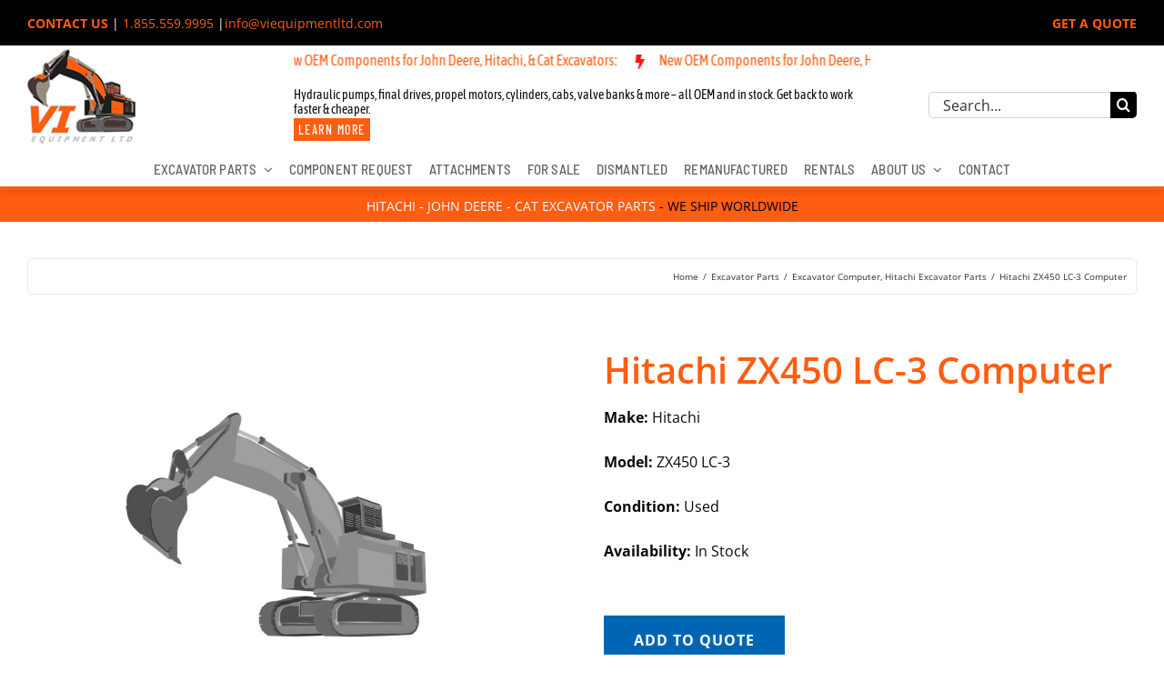

--- FILE ---
content_type: text/html; charset=utf-8
request_url: https://www.google.com/recaptcha/api2/anchor?ar=1&k=6LepfZobAAAAAHTIJ53wr6CFVCMjqvS7hZvWAfQB&co=aHR0cHM6Ly92aWVxdWlwbWVudGx0ZC5jb206NDQz&hl=en&v=jdMmXeCQEkPbnFDy9T04NbgJ&theme=dark&size=normal&anchor-ms=20000&execute-ms=15000&cb=r0r01oml9o5z
body_size: 47535
content:
<!DOCTYPE HTML><html dir="ltr" lang="en"><head><meta http-equiv="Content-Type" content="text/html; charset=UTF-8">
<meta http-equiv="X-UA-Compatible" content="IE=edge">
<title>reCAPTCHA</title>
<style type="text/css">
/* cyrillic-ext */
@font-face {
  font-family: 'Roboto';
  font-style: normal;
  font-weight: 400;
  font-stretch: 100%;
  src: url(//fonts.gstatic.com/s/roboto/v48/KFO7CnqEu92Fr1ME7kSn66aGLdTylUAMa3GUBHMdazTgWw.woff2) format('woff2');
  unicode-range: U+0460-052F, U+1C80-1C8A, U+20B4, U+2DE0-2DFF, U+A640-A69F, U+FE2E-FE2F;
}
/* cyrillic */
@font-face {
  font-family: 'Roboto';
  font-style: normal;
  font-weight: 400;
  font-stretch: 100%;
  src: url(//fonts.gstatic.com/s/roboto/v48/KFO7CnqEu92Fr1ME7kSn66aGLdTylUAMa3iUBHMdazTgWw.woff2) format('woff2');
  unicode-range: U+0301, U+0400-045F, U+0490-0491, U+04B0-04B1, U+2116;
}
/* greek-ext */
@font-face {
  font-family: 'Roboto';
  font-style: normal;
  font-weight: 400;
  font-stretch: 100%;
  src: url(//fonts.gstatic.com/s/roboto/v48/KFO7CnqEu92Fr1ME7kSn66aGLdTylUAMa3CUBHMdazTgWw.woff2) format('woff2');
  unicode-range: U+1F00-1FFF;
}
/* greek */
@font-face {
  font-family: 'Roboto';
  font-style: normal;
  font-weight: 400;
  font-stretch: 100%;
  src: url(//fonts.gstatic.com/s/roboto/v48/KFO7CnqEu92Fr1ME7kSn66aGLdTylUAMa3-UBHMdazTgWw.woff2) format('woff2');
  unicode-range: U+0370-0377, U+037A-037F, U+0384-038A, U+038C, U+038E-03A1, U+03A3-03FF;
}
/* math */
@font-face {
  font-family: 'Roboto';
  font-style: normal;
  font-weight: 400;
  font-stretch: 100%;
  src: url(//fonts.gstatic.com/s/roboto/v48/KFO7CnqEu92Fr1ME7kSn66aGLdTylUAMawCUBHMdazTgWw.woff2) format('woff2');
  unicode-range: U+0302-0303, U+0305, U+0307-0308, U+0310, U+0312, U+0315, U+031A, U+0326-0327, U+032C, U+032F-0330, U+0332-0333, U+0338, U+033A, U+0346, U+034D, U+0391-03A1, U+03A3-03A9, U+03B1-03C9, U+03D1, U+03D5-03D6, U+03F0-03F1, U+03F4-03F5, U+2016-2017, U+2034-2038, U+203C, U+2040, U+2043, U+2047, U+2050, U+2057, U+205F, U+2070-2071, U+2074-208E, U+2090-209C, U+20D0-20DC, U+20E1, U+20E5-20EF, U+2100-2112, U+2114-2115, U+2117-2121, U+2123-214F, U+2190, U+2192, U+2194-21AE, U+21B0-21E5, U+21F1-21F2, U+21F4-2211, U+2213-2214, U+2216-22FF, U+2308-230B, U+2310, U+2319, U+231C-2321, U+2336-237A, U+237C, U+2395, U+239B-23B7, U+23D0, U+23DC-23E1, U+2474-2475, U+25AF, U+25B3, U+25B7, U+25BD, U+25C1, U+25CA, U+25CC, U+25FB, U+266D-266F, U+27C0-27FF, U+2900-2AFF, U+2B0E-2B11, U+2B30-2B4C, U+2BFE, U+3030, U+FF5B, U+FF5D, U+1D400-1D7FF, U+1EE00-1EEFF;
}
/* symbols */
@font-face {
  font-family: 'Roboto';
  font-style: normal;
  font-weight: 400;
  font-stretch: 100%;
  src: url(//fonts.gstatic.com/s/roboto/v48/KFO7CnqEu92Fr1ME7kSn66aGLdTylUAMaxKUBHMdazTgWw.woff2) format('woff2');
  unicode-range: U+0001-000C, U+000E-001F, U+007F-009F, U+20DD-20E0, U+20E2-20E4, U+2150-218F, U+2190, U+2192, U+2194-2199, U+21AF, U+21E6-21F0, U+21F3, U+2218-2219, U+2299, U+22C4-22C6, U+2300-243F, U+2440-244A, U+2460-24FF, U+25A0-27BF, U+2800-28FF, U+2921-2922, U+2981, U+29BF, U+29EB, U+2B00-2BFF, U+4DC0-4DFF, U+FFF9-FFFB, U+10140-1018E, U+10190-1019C, U+101A0, U+101D0-101FD, U+102E0-102FB, U+10E60-10E7E, U+1D2C0-1D2D3, U+1D2E0-1D37F, U+1F000-1F0FF, U+1F100-1F1AD, U+1F1E6-1F1FF, U+1F30D-1F30F, U+1F315, U+1F31C, U+1F31E, U+1F320-1F32C, U+1F336, U+1F378, U+1F37D, U+1F382, U+1F393-1F39F, U+1F3A7-1F3A8, U+1F3AC-1F3AF, U+1F3C2, U+1F3C4-1F3C6, U+1F3CA-1F3CE, U+1F3D4-1F3E0, U+1F3ED, U+1F3F1-1F3F3, U+1F3F5-1F3F7, U+1F408, U+1F415, U+1F41F, U+1F426, U+1F43F, U+1F441-1F442, U+1F444, U+1F446-1F449, U+1F44C-1F44E, U+1F453, U+1F46A, U+1F47D, U+1F4A3, U+1F4B0, U+1F4B3, U+1F4B9, U+1F4BB, U+1F4BF, U+1F4C8-1F4CB, U+1F4D6, U+1F4DA, U+1F4DF, U+1F4E3-1F4E6, U+1F4EA-1F4ED, U+1F4F7, U+1F4F9-1F4FB, U+1F4FD-1F4FE, U+1F503, U+1F507-1F50B, U+1F50D, U+1F512-1F513, U+1F53E-1F54A, U+1F54F-1F5FA, U+1F610, U+1F650-1F67F, U+1F687, U+1F68D, U+1F691, U+1F694, U+1F698, U+1F6AD, U+1F6B2, U+1F6B9-1F6BA, U+1F6BC, U+1F6C6-1F6CF, U+1F6D3-1F6D7, U+1F6E0-1F6EA, U+1F6F0-1F6F3, U+1F6F7-1F6FC, U+1F700-1F7FF, U+1F800-1F80B, U+1F810-1F847, U+1F850-1F859, U+1F860-1F887, U+1F890-1F8AD, U+1F8B0-1F8BB, U+1F8C0-1F8C1, U+1F900-1F90B, U+1F93B, U+1F946, U+1F984, U+1F996, U+1F9E9, U+1FA00-1FA6F, U+1FA70-1FA7C, U+1FA80-1FA89, U+1FA8F-1FAC6, U+1FACE-1FADC, U+1FADF-1FAE9, U+1FAF0-1FAF8, U+1FB00-1FBFF;
}
/* vietnamese */
@font-face {
  font-family: 'Roboto';
  font-style: normal;
  font-weight: 400;
  font-stretch: 100%;
  src: url(//fonts.gstatic.com/s/roboto/v48/KFO7CnqEu92Fr1ME7kSn66aGLdTylUAMa3OUBHMdazTgWw.woff2) format('woff2');
  unicode-range: U+0102-0103, U+0110-0111, U+0128-0129, U+0168-0169, U+01A0-01A1, U+01AF-01B0, U+0300-0301, U+0303-0304, U+0308-0309, U+0323, U+0329, U+1EA0-1EF9, U+20AB;
}
/* latin-ext */
@font-face {
  font-family: 'Roboto';
  font-style: normal;
  font-weight: 400;
  font-stretch: 100%;
  src: url(//fonts.gstatic.com/s/roboto/v48/KFO7CnqEu92Fr1ME7kSn66aGLdTylUAMa3KUBHMdazTgWw.woff2) format('woff2');
  unicode-range: U+0100-02BA, U+02BD-02C5, U+02C7-02CC, U+02CE-02D7, U+02DD-02FF, U+0304, U+0308, U+0329, U+1D00-1DBF, U+1E00-1E9F, U+1EF2-1EFF, U+2020, U+20A0-20AB, U+20AD-20C0, U+2113, U+2C60-2C7F, U+A720-A7FF;
}
/* latin */
@font-face {
  font-family: 'Roboto';
  font-style: normal;
  font-weight: 400;
  font-stretch: 100%;
  src: url(//fonts.gstatic.com/s/roboto/v48/KFO7CnqEu92Fr1ME7kSn66aGLdTylUAMa3yUBHMdazQ.woff2) format('woff2');
  unicode-range: U+0000-00FF, U+0131, U+0152-0153, U+02BB-02BC, U+02C6, U+02DA, U+02DC, U+0304, U+0308, U+0329, U+2000-206F, U+20AC, U+2122, U+2191, U+2193, U+2212, U+2215, U+FEFF, U+FFFD;
}
/* cyrillic-ext */
@font-face {
  font-family: 'Roboto';
  font-style: normal;
  font-weight: 500;
  font-stretch: 100%;
  src: url(//fonts.gstatic.com/s/roboto/v48/KFO7CnqEu92Fr1ME7kSn66aGLdTylUAMa3GUBHMdazTgWw.woff2) format('woff2');
  unicode-range: U+0460-052F, U+1C80-1C8A, U+20B4, U+2DE0-2DFF, U+A640-A69F, U+FE2E-FE2F;
}
/* cyrillic */
@font-face {
  font-family: 'Roboto';
  font-style: normal;
  font-weight: 500;
  font-stretch: 100%;
  src: url(//fonts.gstatic.com/s/roboto/v48/KFO7CnqEu92Fr1ME7kSn66aGLdTylUAMa3iUBHMdazTgWw.woff2) format('woff2');
  unicode-range: U+0301, U+0400-045F, U+0490-0491, U+04B0-04B1, U+2116;
}
/* greek-ext */
@font-face {
  font-family: 'Roboto';
  font-style: normal;
  font-weight: 500;
  font-stretch: 100%;
  src: url(//fonts.gstatic.com/s/roboto/v48/KFO7CnqEu92Fr1ME7kSn66aGLdTylUAMa3CUBHMdazTgWw.woff2) format('woff2');
  unicode-range: U+1F00-1FFF;
}
/* greek */
@font-face {
  font-family: 'Roboto';
  font-style: normal;
  font-weight: 500;
  font-stretch: 100%;
  src: url(//fonts.gstatic.com/s/roboto/v48/KFO7CnqEu92Fr1ME7kSn66aGLdTylUAMa3-UBHMdazTgWw.woff2) format('woff2');
  unicode-range: U+0370-0377, U+037A-037F, U+0384-038A, U+038C, U+038E-03A1, U+03A3-03FF;
}
/* math */
@font-face {
  font-family: 'Roboto';
  font-style: normal;
  font-weight: 500;
  font-stretch: 100%;
  src: url(//fonts.gstatic.com/s/roboto/v48/KFO7CnqEu92Fr1ME7kSn66aGLdTylUAMawCUBHMdazTgWw.woff2) format('woff2');
  unicode-range: U+0302-0303, U+0305, U+0307-0308, U+0310, U+0312, U+0315, U+031A, U+0326-0327, U+032C, U+032F-0330, U+0332-0333, U+0338, U+033A, U+0346, U+034D, U+0391-03A1, U+03A3-03A9, U+03B1-03C9, U+03D1, U+03D5-03D6, U+03F0-03F1, U+03F4-03F5, U+2016-2017, U+2034-2038, U+203C, U+2040, U+2043, U+2047, U+2050, U+2057, U+205F, U+2070-2071, U+2074-208E, U+2090-209C, U+20D0-20DC, U+20E1, U+20E5-20EF, U+2100-2112, U+2114-2115, U+2117-2121, U+2123-214F, U+2190, U+2192, U+2194-21AE, U+21B0-21E5, U+21F1-21F2, U+21F4-2211, U+2213-2214, U+2216-22FF, U+2308-230B, U+2310, U+2319, U+231C-2321, U+2336-237A, U+237C, U+2395, U+239B-23B7, U+23D0, U+23DC-23E1, U+2474-2475, U+25AF, U+25B3, U+25B7, U+25BD, U+25C1, U+25CA, U+25CC, U+25FB, U+266D-266F, U+27C0-27FF, U+2900-2AFF, U+2B0E-2B11, U+2B30-2B4C, U+2BFE, U+3030, U+FF5B, U+FF5D, U+1D400-1D7FF, U+1EE00-1EEFF;
}
/* symbols */
@font-face {
  font-family: 'Roboto';
  font-style: normal;
  font-weight: 500;
  font-stretch: 100%;
  src: url(//fonts.gstatic.com/s/roboto/v48/KFO7CnqEu92Fr1ME7kSn66aGLdTylUAMaxKUBHMdazTgWw.woff2) format('woff2');
  unicode-range: U+0001-000C, U+000E-001F, U+007F-009F, U+20DD-20E0, U+20E2-20E4, U+2150-218F, U+2190, U+2192, U+2194-2199, U+21AF, U+21E6-21F0, U+21F3, U+2218-2219, U+2299, U+22C4-22C6, U+2300-243F, U+2440-244A, U+2460-24FF, U+25A0-27BF, U+2800-28FF, U+2921-2922, U+2981, U+29BF, U+29EB, U+2B00-2BFF, U+4DC0-4DFF, U+FFF9-FFFB, U+10140-1018E, U+10190-1019C, U+101A0, U+101D0-101FD, U+102E0-102FB, U+10E60-10E7E, U+1D2C0-1D2D3, U+1D2E0-1D37F, U+1F000-1F0FF, U+1F100-1F1AD, U+1F1E6-1F1FF, U+1F30D-1F30F, U+1F315, U+1F31C, U+1F31E, U+1F320-1F32C, U+1F336, U+1F378, U+1F37D, U+1F382, U+1F393-1F39F, U+1F3A7-1F3A8, U+1F3AC-1F3AF, U+1F3C2, U+1F3C4-1F3C6, U+1F3CA-1F3CE, U+1F3D4-1F3E0, U+1F3ED, U+1F3F1-1F3F3, U+1F3F5-1F3F7, U+1F408, U+1F415, U+1F41F, U+1F426, U+1F43F, U+1F441-1F442, U+1F444, U+1F446-1F449, U+1F44C-1F44E, U+1F453, U+1F46A, U+1F47D, U+1F4A3, U+1F4B0, U+1F4B3, U+1F4B9, U+1F4BB, U+1F4BF, U+1F4C8-1F4CB, U+1F4D6, U+1F4DA, U+1F4DF, U+1F4E3-1F4E6, U+1F4EA-1F4ED, U+1F4F7, U+1F4F9-1F4FB, U+1F4FD-1F4FE, U+1F503, U+1F507-1F50B, U+1F50D, U+1F512-1F513, U+1F53E-1F54A, U+1F54F-1F5FA, U+1F610, U+1F650-1F67F, U+1F687, U+1F68D, U+1F691, U+1F694, U+1F698, U+1F6AD, U+1F6B2, U+1F6B9-1F6BA, U+1F6BC, U+1F6C6-1F6CF, U+1F6D3-1F6D7, U+1F6E0-1F6EA, U+1F6F0-1F6F3, U+1F6F7-1F6FC, U+1F700-1F7FF, U+1F800-1F80B, U+1F810-1F847, U+1F850-1F859, U+1F860-1F887, U+1F890-1F8AD, U+1F8B0-1F8BB, U+1F8C0-1F8C1, U+1F900-1F90B, U+1F93B, U+1F946, U+1F984, U+1F996, U+1F9E9, U+1FA00-1FA6F, U+1FA70-1FA7C, U+1FA80-1FA89, U+1FA8F-1FAC6, U+1FACE-1FADC, U+1FADF-1FAE9, U+1FAF0-1FAF8, U+1FB00-1FBFF;
}
/* vietnamese */
@font-face {
  font-family: 'Roboto';
  font-style: normal;
  font-weight: 500;
  font-stretch: 100%;
  src: url(//fonts.gstatic.com/s/roboto/v48/KFO7CnqEu92Fr1ME7kSn66aGLdTylUAMa3OUBHMdazTgWw.woff2) format('woff2');
  unicode-range: U+0102-0103, U+0110-0111, U+0128-0129, U+0168-0169, U+01A0-01A1, U+01AF-01B0, U+0300-0301, U+0303-0304, U+0308-0309, U+0323, U+0329, U+1EA0-1EF9, U+20AB;
}
/* latin-ext */
@font-face {
  font-family: 'Roboto';
  font-style: normal;
  font-weight: 500;
  font-stretch: 100%;
  src: url(//fonts.gstatic.com/s/roboto/v48/KFO7CnqEu92Fr1ME7kSn66aGLdTylUAMa3KUBHMdazTgWw.woff2) format('woff2');
  unicode-range: U+0100-02BA, U+02BD-02C5, U+02C7-02CC, U+02CE-02D7, U+02DD-02FF, U+0304, U+0308, U+0329, U+1D00-1DBF, U+1E00-1E9F, U+1EF2-1EFF, U+2020, U+20A0-20AB, U+20AD-20C0, U+2113, U+2C60-2C7F, U+A720-A7FF;
}
/* latin */
@font-face {
  font-family: 'Roboto';
  font-style: normal;
  font-weight: 500;
  font-stretch: 100%;
  src: url(//fonts.gstatic.com/s/roboto/v48/KFO7CnqEu92Fr1ME7kSn66aGLdTylUAMa3yUBHMdazQ.woff2) format('woff2');
  unicode-range: U+0000-00FF, U+0131, U+0152-0153, U+02BB-02BC, U+02C6, U+02DA, U+02DC, U+0304, U+0308, U+0329, U+2000-206F, U+20AC, U+2122, U+2191, U+2193, U+2212, U+2215, U+FEFF, U+FFFD;
}
/* cyrillic-ext */
@font-face {
  font-family: 'Roboto';
  font-style: normal;
  font-weight: 900;
  font-stretch: 100%;
  src: url(//fonts.gstatic.com/s/roboto/v48/KFO7CnqEu92Fr1ME7kSn66aGLdTylUAMa3GUBHMdazTgWw.woff2) format('woff2');
  unicode-range: U+0460-052F, U+1C80-1C8A, U+20B4, U+2DE0-2DFF, U+A640-A69F, U+FE2E-FE2F;
}
/* cyrillic */
@font-face {
  font-family: 'Roboto';
  font-style: normal;
  font-weight: 900;
  font-stretch: 100%;
  src: url(//fonts.gstatic.com/s/roboto/v48/KFO7CnqEu92Fr1ME7kSn66aGLdTylUAMa3iUBHMdazTgWw.woff2) format('woff2');
  unicode-range: U+0301, U+0400-045F, U+0490-0491, U+04B0-04B1, U+2116;
}
/* greek-ext */
@font-face {
  font-family: 'Roboto';
  font-style: normal;
  font-weight: 900;
  font-stretch: 100%;
  src: url(//fonts.gstatic.com/s/roboto/v48/KFO7CnqEu92Fr1ME7kSn66aGLdTylUAMa3CUBHMdazTgWw.woff2) format('woff2');
  unicode-range: U+1F00-1FFF;
}
/* greek */
@font-face {
  font-family: 'Roboto';
  font-style: normal;
  font-weight: 900;
  font-stretch: 100%;
  src: url(//fonts.gstatic.com/s/roboto/v48/KFO7CnqEu92Fr1ME7kSn66aGLdTylUAMa3-UBHMdazTgWw.woff2) format('woff2');
  unicode-range: U+0370-0377, U+037A-037F, U+0384-038A, U+038C, U+038E-03A1, U+03A3-03FF;
}
/* math */
@font-face {
  font-family: 'Roboto';
  font-style: normal;
  font-weight: 900;
  font-stretch: 100%;
  src: url(//fonts.gstatic.com/s/roboto/v48/KFO7CnqEu92Fr1ME7kSn66aGLdTylUAMawCUBHMdazTgWw.woff2) format('woff2');
  unicode-range: U+0302-0303, U+0305, U+0307-0308, U+0310, U+0312, U+0315, U+031A, U+0326-0327, U+032C, U+032F-0330, U+0332-0333, U+0338, U+033A, U+0346, U+034D, U+0391-03A1, U+03A3-03A9, U+03B1-03C9, U+03D1, U+03D5-03D6, U+03F0-03F1, U+03F4-03F5, U+2016-2017, U+2034-2038, U+203C, U+2040, U+2043, U+2047, U+2050, U+2057, U+205F, U+2070-2071, U+2074-208E, U+2090-209C, U+20D0-20DC, U+20E1, U+20E5-20EF, U+2100-2112, U+2114-2115, U+2117-2121, U+2123-214F, U+2190, U+2192, U+2194-21AE, U+21B0-21E5, U+21F1-21F2, U+21F4-2211, U+2213-2214, U+2216-22FF, U+2308-230B, U+2310, U+2319, U+231C-2321, U+2336-237A, U+237C, U+2395, U+239B-23B7, U+23D0, U+23DC-23E1, U+2474-2475, U+25AF, U+25B3, U+25B7, U+25BD, U+25C1, U+25CA, U+25CC, U+25FB, U+266D-266F, U+27C0-27FF, U+2900-2AFF, U+2B0E-2B11, U+2B30-2B4C, U+2BFE, U+3030, U+FF5B, U+FF5D, U+1D400-1D7FF, U+1EE00-1EEFF;
}
/* symbols */
@font-face {
  font-family: 'Roboto';
  font-style: normal;
  font-weight: 900;
  font-stretch: 100%;
  src: url(//fonts.gstatic.com/s/roboto/v48/KFO7CnqEu92Fr1ME7kSn66aGLdTylUAMaxKUBHMdazTgWw.woff2) format('woff2');
  unicode-range: U+0001-000C, U+000E-001F, U+007F-009F, U+20DD-20E0, U+20E2-20E4, U+2150-218F, U+2190, U+2192, U+2194-2199, U+21AF, U+21E6-21F0, U+21F3, U+2218-2219, U+2299, U+22C4-22C6, U+2300-243F, U+2440-244A, U+2460-24FF, U+25A0-27BF, U+2800-28FF, U+2921-2922, U+2981, U+29BF, U+29EB, U+2B00-2BFF, U+4DC0-4DFF, U+FFF9-FFFB, U+10140-1018E, U+10190-1019C, U+101A0, U+101D0-101FD, U+102E0-102FB, U+10E60-10E7E, U+1D2C0-1D2D3, U+1D2E0-1D37F, U+1F000-1F0FF, U+1F100-1F1AD, U+1F1E6-1F1FF, U+1F30D-1F30F, U+1F315, U+1F31C, U+1F31E, U+1F320-1F32C, U+1F336, U+1F378, U+1F37D, U+1F382, U+1F393-1F39F, U+1F3A7-1F3A8, U+1F3AC-1F3AF, U+1F3C2, U+1F3C4-1F3C6, U+1F3CA-1F3CE, U+1F3D4-1F3E0, U+1F3ED, U+1F3F1-1F3F3, U+1F3F5-1F3F7, U+1F408, U+1F415, U+1F41F, U+1F426, U+1F43F, U+1F441-1F442, U+1F444, U+1F446-1F449, U+1F44C-1F44E, U+1F453, U+1F46A, U+1F47D, U+1F4A3, U+1F4B0, U+1F4B3, U+1F4B9, U+1F4BB, U+1F4BF, U+1F4C8-1F4CB, U+1F4D6, U+1F4DA, U+1F4DF, U+1F4E3-1F4E6, U+1F4EA-1F4ED, U+1F4F7, U+1F4F9-1F4FB, U+1F4FD-1F4FE, U+1F503, U+1F507-1F50B, U+1F50D, U+1F512-1F513, U+1F53E-1F54A, U+1F54F-1F5FA, U+1F610, U+1F650-1F67F, U+1F687, U+1F68D, U+1F691, U+1F694, U+1F698, U+1F6AD, U+1F6B2, U+1F6B9-1F6BA, U+1F6BC, U+1F6C6-1F6CF, U+1F6D3-1F6D7, U+1F6E0-1F6EA, U+1F6F0-1F6F3, U+1F6F7-1F6FC, U+1F700-1F7FF, U+1F800-1F80B, U+1F810-1F847, U+1F850-1F859, U+1F860-1F887, U+1F890-1F8AD, U+1F8B0-1F8BB, U+1F8C0-1F8C1, U+1F900-1F90B, U+1F93B, U+1F946, U+1F984, U+1F996, U+1F9E9, U+1FA00-1FA6F, U+1FA70-1FA7C, U+1FA80-1FA89, U+1FA8F-1FAC6, U+1FACE-1FADC, U+1FADF-1FAE9, U+1FAF0-1FAF8, U+1FB00-1FBFF;
}
/* vietnamese */
@font-face {
  font-family: 'Roboto';
  font-style: normal;
  font-weight: 900;
  font-stretch: 100%;
  src: url(//fonts.gstatic.com/s/roboto/v48/KFO7CnqEu92Fr1ME7kSn66aGLdTylUAMa3OUBHMdazTgWw.woff2) format('woff2');
  unicode-range: U+0102-0103, U+0110-0111, U+0128-0129, U+0168-0169, U+01A0-01A1, U+01AF-01B0, U+0300-0301, U+0303-0304, U+0308-0309, U+0323, U+0329, U+1EA0-1EF9, U+20AB;
}
/* latin-ext */
@font-face {
  font-family: 'Roboto';
  font-style: normal;
  font-weight: 900;
  font-stretch: 100%;
  src: url(//fonts.gstatic.com/s/roboto/v48/KFO7CnqEu92Fr1ME7kSn66aGLdTylUAMa3KUBHMdazTgWw.woff2) format('woff2');
  unicode-range: U+0100-02BA, U+02BD-02C5, U+02C7-02CC, U+02CE-02D7, U+02DD-02FF, U+0304, U+0308, U+0329, U+1D00-1DBF, U+1E00-1E9F, U+1EF2-1EFF, U+2020, U+20A0-20AB, U+20AD-20C0, U+2113, U+2C60-2C7F, U+A720-A7FF;
}
/* latin */
@font-face {
  font-family: 'Roboto';
  font-style: normal;
  font-weight: 900;
  font-stretch: 100%;
  src: url(//fonts.gstatic.com/s/roboto/v48/KFO7CnqEu92Fr1ME7kSn66aGLdTylUAMa3yUBHMdazQ.woff2) format('woff2');
  unicode-range: U+0000-00FF, U+0131, U+0152-0153, U+02BB-02BC, U+02C6, U+02DA, U+02DC, U+0304, U+0308, U+0329, U+2000-206F, U+20AC, U+2122, U+2191, U+2193, U+2212, U+2215, U+FEFF, U+FFFD;
}

</style>
<link rel="stylesheet" type="text/css" href="https://www.gstatic.com/recaptcha/releases/jdMmXeCQEkPbnFDy9T04NbgJ/styles__ltr.css">
<script nonce="pV0oTWDig-wO5BNiYIKVjQ" type="text/javascript">window['__recaptcha_api'] = 'https://www.google.com/recaptcha/api2/';</script>
<script type="text/javascript" src="https://www.gstatic.com/recaptcha/releases/jdMmXeCQEkPbnFDy9T04NbgJ/recaptcha__en.js" nonce="pV0oTWDig-wO5BNiYIKVjQ">
      
    </script></head>
<body><div id="rc-anchor-alert" class="rc-anchor-alert"></div>
<input type="hidden" id="recaptcha-token" value="[base64]">
<script type="text/javascript" nonce="pV0oTWDig-wO5BNiYIKVjQ">
      recaptcha.anchor.Main.init("[\x22ainput\x22,[\x22bgdata\x22,\x22\x22,\[base64]/[base64]/[base64]/[base64]/ODU6NzksKFIuUF89RixSKSksUi51KSksUi5TKS5wdXNoKFtQZyx0LFg/[base64]/[base64]/[base64]/[base64]/bmV3IE5bd10oUFswXSk6Vz09Mj9uZXcgTlt3XShQWzBdLFBbMV0pOlc9PTM/bmV3IE5bd10oUFswXSxQWzFdLFBbMl0pOlc9PTQ/[base64]/[base64]/[base64]/[base64]/[base64]/[base64]\\u003d\\u003d\x22,\[base64]\\u003d\\u003d\x22,\x22w4tzV8ODRV/CnMKoY11ZM8KcAnLDrcOJXSLCh8KGw4vDlcOzJ8KLLMKLQF94FBXDl8K1NibCkMKBw6/CocOcQS7CkgcLBcKrPVzCt8O/w4YwIcKqw658A8KMGMKsw7jDhcKuwrDCosOFw5ZIYMK3wpQiJSAwwoTCpMOmBAxNUjd3woULwrpyccK3esKmw59HM8KEwqMPw7hlwobCgWIYw7Vcw5MLMVQFwrLCoGlmVMOxw4Zuw5obw5tpd8OXw6zDsMKxw5A/acO1I3DDiDfDo8OhwobDtl/CmWPDl8KDw47ClTXDqhLDoBvDosKlwqzCi8ONK8Kdw6cvBMOKfsKwPMOOO8Kew6YGw7oRw67DoMKqwpBYFcKww6jDhStwb8Kzw7l6wocNw6d7w7xQXsKTBsOQLcOtIS4kdhVEaD7DvgjDjcKZBsOPwodMYyMRP8OXworDrirDl39PGsKow5XCncODw5bDjcKVNMOsw5/DhznCtMOqwpLDvmY2NMOawoRWwrIjwq1owoENwrpLwrlsC29jBMKASMK2w7FCQMKdwrnDuMKkw6vDpMK3FsKaOhTDr8KMQydSP8OmcjfDl8K5bMOYDhpwBMOIGXU0woDDuzcafsK9w7ATw6zCgsKBwq3Ci8Kuw4vCqw/[base64]/[base64]/DtMKKwqAkbH8Dw509wqkNe8OePcOJwrTCjz7CkWvCpMK7VCphT8KxwqTCncOowqDDq8KeJCwUdjrDlSfDlMKtXX8uR8Kxd8OOw4zDmsOeOMK0w7YHbcKowr1LMcOJw6fDhydow4/DvsKRTcOhw7EQwo5kw5nCk8O1V8KdwrxQw43DvMOaM0/DgGZIw4TCm8Ogfj/CkjfCjMKeSsOKIhTDjsKuecOBDj8QwrA0IMKda3cZwpcPewkWwp4Ywq0QUMKkLcOyw7B4alnDsXDCkTQTwpfDgcKRwqkTV8Kfw5PDhyzDlgvCrFBhGsKTw6nCriHCscOCJMKkFsOvw6o+w6JkPU50HnHCt8OYPD/[base64]/[base64]/[base64]/w484H8KadmvCvMOGwoTCiMOqwrJAQFEfDkwdejpMfsOKw7IuLgfCo8OiJ8Ofw4wsVFbDvBjCk3DCu8KhwqLDiHFZdmgBw6FfIx7DgyVWwqMYNcKdw4XDv3LCmMOTw6FPwrrCn8KUYMKHSXDCpsO/w7jDrsOof8Oww7PCs8Kyw7UxwpYAw6lhwrnCn8O+w4c5wqLDk8K9w7zCvwhuGsOiUMOuYUTDulEgw6DCjF4tw5HDhydKwpkww5vCnS3DjF1wLMK/wrVCGcOWDsKTD8Kjwo4Aw6LCkgXCp8OqMkQQAAPDt2nCkyNkwrB2YcO9OklfVcOewpzCqFlywplGwrfCugFmw4fDn0M9RzfCocO8wrk8cMO4w47CqcORwp5pB23CsH8vFVoTJ8OXC1V0dnbClcObaRN4RFJhw6bCj8Oawq/CncOPTFYHJsKjwrIqwrQKw6/DrcKOASDDpS98dcOTfhXCqcK+DDPDjMOzDMKfw41Tw4XDmD3CmHPCrxrDiFHCvF7DoMKUPx0qw6Nkw64aIsKUd8OIFzhLfjTCuibDqTnDrHTDrk7DtcKrwrd9wpLCjMKTLn7DiDTCqcKeA27Cv1nDsMK/[base64]/[base64]/DsgBewp/DgsOrGCXDkMKbLSxaB8OZw7HDhsKJw53CrQ7Cp8OsA3HCoMO/[base64]/Ds8OjdcOxwp/Dn1LDu8O2O8OhclVCwrDCgsKBHR0nwoYcUcKdw6HCuQXDt8KgVQLDlMOKw5TDrsKgw68UwoDDm8OkF2pMw4nCt0jDhx3CpnpWQT5CF1xqwqTCgsOLwr0Qw6jCq8K7RnHDmMK7RD7CnlbDhhDDvQ1cw6UXw6/CsRJdw6nCrAVQAFfCpjANRU7DlDohw7zCl8OGNMOdwq7Cl8KKMMKUCMKMw6Z3w694wrfCohDCjRIfwqTCuSVvworCuQ3Dk8OIIsKgbFFpRsK5PglbwrLCksOewr54T8KtBWrCmgHCjSzCksK/SBFsfcKgwpDCkDjDo8KgwqPDsXIQS2DClsKmw5TCv8O1w57CgDZCwpPDl8Oew7BGw4Etwp0AGw4Lw7zDosK2Hw7CpcO0dSPDrWPCkcOPF0Eww5gIwrwcw6x8w4rCgFsCw7IbF8Odw4UYwp/DjSteR8OcwrzDlsOuBcOkdSxeLHYFU3LCjsKlbsO3EsO4w58lbsOiKcONY8OCNcKPwovCoy/[base64]/DiUPCr3PDmDJcGcKZO8OBaMOWwpZ8fjUowqlPPBR0bcOHfggNJsKlfmEnwq3CmikJZ0tUBsKhwqsQSyHCgsOjWcOywo7DnisseMOJw5QZc8OeOBhPw4BMcxTDt8OXa8OXwqHDoVbDvDF/w71vWMKZwqrCo0NkRsOfwqZJFsKOwrR2w7TCjcKcHXrCh8O7eBzCsTxMw4ULYsKjacOqE8Kiwqw1w43CsyZ2w6g1w4MGw4MpwoZZUcK/NQJdwqBmwqBPDi3Ch8OUw7fCnD41w6ROW8OLw5fDp8OzZBhaw43CgB7CpQnDqsKTRR8twrnCtF4/w6TCtlhebE7Dr8O1wpoJwrPCr8KOwphjwqA5BsOLw7rCv03ClMOQwo/CjMOawrlNw6I2JQLCgQxjw589w459WFvCkiYdXsOsdBpocCnDisOWw6bCqiTCmsOtw5FxNsKHc8KqwqgXw5PDisOZdcKvw4dPw74+w7UaLmbDpnxdwq4AwowTw67Dq8K9D8Obwp7Dlzwow641csKkfEbDhyJLw6IQC0VqwovCknZ6ZcKKQsO+VsKvKMKrZF/CqQnDicOTHcKXPSrCoXTDucKsLsOiw4F4dMKud8KZw7XClMOwwooRT8OCwonDuj/CgMOLwr7DkMOOEE8tCy7DvmDDjSoFLsKKOA/[base64]/CmsKLwqo9w4LCsW/DpsOEw41NMxbDsMK1JWzDnnA1al/CnMOvNMKgZsOBw5FDKMKzw7BSGEVXOSbChCA0Jj0Hw41MVwxNcAV0NUJkwoZtw58Aw584w6vCgGgow6p8wrAsa8KewoIPEMKXIcOiw6Z2w7FKdldKw7tlK8KMwoBOw73DnWlCw6VoWsKYWTZbwrzCicO0F8O5wqoICCY/FcKhEWLDjBNXwrfDqcOwGVjCg17Cm8O2A8OwdMKjXcOOwqTCp1QfwodDwqHDvF7Co8O8N8OGwrzDncOow7Y2w4Zvwps9bWjCmsKNZsKzK8OyASLDrWXDtcKXw4jDsUUJw4lfw4/Dh8OFwqZgwpzCm8KCQcKyZsKgP8Kld3LDhkVywojDqEVAVyTCmMKyW3h/IcOAN8Oyw45vR0XDvsKtPcKHdRfDjX3Cp8OXw5rCtyIiw6R+wodawobDrhfCu8KMQSYkwqsRwpvDlcKEwrHCvsOowrYuwpjDoMKCw6vDp8O4wqjDgD3ClGVCBwAgwo3Ds8Ozw7NYaFUOej7DrTxeFcKww5l4w7TDksKBw4/DicOcw6MRw6ssDMK/wq0Cw4sBAcOQwpfDgFvChsOFwpPDisOCCMOPUMKVwoxLAsOKQcOtUSPDksKMw4nDvmvDrMKqwo1KwprDp8KTw5vCt15/w7DCnMOhOcKFTcKufMKFQMOyw4p/wqHCqMO6wpnCrcOOw5fDqcO7ScKEwpcrwo0tRcKgw7Mzw5/DkSYlaWwlw4YFwrp8BCh3Y8O+w4XDkcKzwrDDmibDry5nM8OAVcKBSMKrw5/CmMKDfhbDp11kNSnDpMOIGsOYGksNWMOtSn3DtcOCG8KVw6DCtcOBNcKAwrHDqGfDjjDCtUXCo8O2w7TDlcK/JXYSAHNxGRfCkcOxw7vCoMK6wq3DusOWXMKVODUoLWwpwo4BSsOAMDPDisKAwqENw6vCgkI9w5HCtcKXwr3DjiDDtsOPw6XCssO1w7hKw5RROsORw43DnsK/LsOyPsORwrbCvsOhYHXCvy7DlBfCosOXw4l7ARVmO8K0wpEpDsOGwqvDvcOHZQHDqMOVTMO8wrfCnMKba8O/Gm4bcCjCjMK2UsKlfnFUw5PCgCwGP8O0NDJIwpXCmcOvRHzCncKdw412JcKxMMOwwpRjw4Fjf8Okw6kYPiIWaEdcUF7CgcKEXMKGLXPDj8KsMMKjWmQlwrbDvMOAS8O+UhfDqcOhw6IhS8Kfw7h8w6YBZzhhF8OzCALCiRvCp8O/IcOVdXTCv8ODw7VAwps/[base64]/CjnrDrcO+w5/DrcOSwqXCqQzDkl/DisOgw7hCZsOrwoA7w4/CnWppwpwPWSXDvkbDo8K0wqsvNErChQfDtcK6R23DvnZHcG4Iw5VbEMK+w4TDvcOhQMKCQglSbVskwpwWwqXCnsO1JAVaRcOqwrgVw4FkHXA1WC7DqcOIWlZOVQfDjsOKw6/DmlTDu8KheR5OHA/[base64]/[base64]/DmiPDpmfCulLCssK5w4IPHCXDrSDCqA/[base64]/Dh8OGwr0Iw6rDtxbCqD7CosOSJFlgHcO7QcKsI1c8w7tvwodrwokfwrwAwr7CqAzDqMOELMOUw7JPw43CsMKde8KBw7zDtCt/DCzDljLCjcK3DcOzTsO6Ex9zw6Enw5rDjVgIwoHDv3hFTsOZdmDCtsOiB8O4fHZkS8Ocwp0+w50hw7HDuRjDgkdIw4cyfnTCrMOnw7DDg8OwwoM7RA8sw54/wr7DiMOUw5AlwpMhwqDCmkd8w4Bww5Yaw7Edw5FKwr3CiMOtRHjCmSIuwpJNKhofwqLDn8O8QMOqcHvCqcKJIMKvwozDlMOQH8Ktw4vCh8Kwwptnw5sdP8Kuw5UdwpYBBkBBYmtWK8KtZV/DmMKxdsKmQ8OFw7ZNw49bTiQPasOSwpDDsyMEOsKiw4vCtcKGwofDrCIUwpfCplRrwo41w5hEw5bDisOywrwPR8K1MXwKUT/Cuwpww5F4JV10w67CucKhw7DCkFYWw5zCgMOKAWPCvcOZw6LDqMOBwqXCtW7DvMK4CcOeOcKfwrzCkMKSw57CmcKjw7vChsK2wo9lZVZAw5XDnUHCiwpPaMKAWsKRwp/Cm8Oow5A1wrrCu8K/w4IJZnZIKQ5jwqVRw6rDrsOEJsKkGwrDl8KtwrPDhsOZCMO4WsOmOMKPfMKKSiDDkibClSbDvlLDhcOZG1bDog3DjsKvw6UuwpLDiy9swrfDgcOSZ8KFeWlITQ4Uw4ViVcK+woPDgl13NsKPw5oLw5s/O17CoHFhLEkVHjvCqlhVTm7DlSLDu3pBw6fDsXR5w7DCk8KQUV1pwofCocKRw5tvwrQ/w6JcDcKmwozCgnHDpmPCgCJhw4jDsT3DgcKdwpBJwr8tTsOhwrbClsOLwrNVw6s/[base64]/CsTLCuMO/[base64]/DvV7DgMOnVjoKGB7CvMKqwpUUMhnCncOFbSvCmxzDt8KzN8KWDcKrAMOHw4dswoPDmGLCqjDDvQcHw57CscK/dSBnw5tWSsOUTcKIw5p6B8OKG0RXXE9HwosGOS7CoQnDp8ODWkPDq8O/wrXDmsKuMCAEwoTDlsOUw43Cm3LCiicyRx5sKsKqKMO1AcOdf8KUwrwXwrrCjcOZfMK4XCnCiTAfwpYTT8KowqDCpcKTwpMMwpZfNlzCnFLCoCrDhEfCgjllwqAULxNoKHd/wo0wHMKSwoDDimbCusO0FUXDtSjCgSvColYGM29nYx13wrdfFsK/c8Ojw5tbdULCpsOXw7rDlibCt8OQEDRPEzzDmMKRwoMPw7kwwozDoD1OSMKHPsKYdCnCqXQ0w5XDg8OzwoYywpREfsOBw5NHw5EEwq4bU8K6w6LDqMK/HcOaMn3DmHJ9w6jCsCTDk8OOw7EtPcOcw6bCpRdqF1rDqWdDPWvCnnxFwoTDjsO5wqlIFDMPA8OGw5/CmcOLb8Otw5NUwq13fsOzwqc6f8K2CBEkKmxOwrTCsMOJwpzCo8OyLiwswqk9c8KEQxfDj0PCmsKVwowoV20cwrNGw7Z7McONK8O/w5ggfVRDWyrCrMOyYMONZMKCMcO0w6Ecwr8KwprCusO8w640B23ClcKdw7cSOErDh8Oiw6/Ci8ObwrJ/w79nWFHDgynCkSfCl8O/w7rCnyklc8K7wpDDh0t7fGzChnt0wo02UcKnR29fLFTDp29Pw6tCwp/[base64]/[base64]/w5I4QMK8a8OgRsKaXg/CocOjw7XDry7CmMKkwqguw6PDrF7DuMKTw6bDncOYwoHDnsOKc8KeNsOxd182wrJUw51cJ3rCp3fCukrCj8OpwoMESMK0dW4QwpISRcKULSADwpvCnsK6wr3CtsKqw7E1XsO5w6bDhynDjsOxYsK3KTfCt8KLaQDDscKRwrpBwpDClsOJw4IMMjXDi8KIUx0lw5/CkCxYw6/DuyVxLFofw41RwpJKT8O7HSnColLDhMKkwqHCpwZvw7LCnMOQwprDuMOhLcOkdUTDiMKxw4HCuMKbw6tGwqrDnjw4dRJWw7LDg8OhOhs9S8KCw4RvXn/CgsOVDHjClkplwq8RwrI7w75hPlQDw5/DjcOjERPCpUgQwr7CvB17U8KRw6TCo8O2w6lJw75eAsOsE3PCsRrDjV46EcOdwqYNw4DDqwViw6Z1SsKgw6XDpMKsKD/CpllCwo3Ck21mw61MNWXCvS7Ct8KQwoTDgTvDkRjDsyFCa8KiwrjCnMKww43CoAR7w7nDnsOBLxTCv8O8w7nDs8OJVQ1Vw5XCvyQ1En8hw6fDh8OjwqjCs09uM1DDpTrDksKBK8OZA1hZw5PDscO/KsKbwopBw55yw7TCg2LDtGEBFR3DnsKOV8KZw7IUw7HDgFDDnGEXw6DCvlTCusOROn5rHSpiUV/Dq1FmwrDDlUHDqsOuw5LDhDXDgMO2SMKjwqzCo8OJEcO4JWTDtQBoVcK0Q2TDi8OkUcKIFcKowpzDnsK9wr4mwqLCjnPCizxbc1pCU3jCknfDicOOBMOFw7HDlcOjwpnCoMKOw4YpcXpODBklWlo+YsOAwpTCoyTDq24TwoBPw7PDn8K2w54Yw4zCv8KQVB0aw4M/cMKPXnzDhcOlB8OofANCw5DDsQjDt8KGZ2AwOcOqwrTDkTwSwpbCp8O0wpx0wrvDpxZMSsK1YsO+QV/DgsKgc3JzwrtAYMObCWXDgFt7w6AfwpQcw5IFZjLCoWnCnnHDsRfDv2rDgMOFBilqKBYywr7Dq2Uaw6fCuMO7w40Owp/DhsK6eGIhw6JywqV9VcKjA3zCoW3DusOmZHsIOXHDj8KkUBPDrVcNw4V6w78fPicJElzDoMKpUnHCl8KBacKqNsOIwqgKKsKic1BAwpPDjVjCjTIMw5VLTQ1Jw7Mzwr/Do1LDnxw2FVJIw7rDvMKow6whwpoIa8KnwrgEwoHCk8O1wqvDkxbDnsOfwrbCpFUXOz/[base64]/DnwrCqAXDp8K9w47ChcOTw49mwp8Qw4PCqGvCpsKsw7XCtnLDu8O/I0Qyw4QlwoA2CsK8wrQ+bMKxw5vDiivDmkDDjCw/w4NBwrjDmDnCjsKnSsOSwq3CtcKIw5YWNTrClg9cwrFJwp9Hw5hbw6RxIcKiHRzCuMORw4bCqcKXQ2VMwrJYdTcIw63DjCDCmjwfHcOTCnjCuVfDt8Kewo7DryAmw6bCmsKkwqsCWsK5wp/[base64]/wrxPRwsfwoVbcMK4w6/CocO+IAXDi8KeS8KXW8KCPEUowpXClMKwaH/CkMKMKhzCscK/ZsK0w5QhZmfCm8KkworDoMOBWMKxw6cTw5B8Cw4QJFZuw6fCq8O+ZlxBEcOzw5DChcO1wq9lwonDmXtsJcKww4dhKAPDr8KYw5PDvljCvCzDuMKAw7JxXhp3w5ZGw7bDksK5wosFwpLDk35lwpPChMOgAVh0wqBjw5pew7Jzwp9yd8O/wog5aHI8M3DCnXAsEQAuwr/CpmFCVVjDkVLCuMO6PMKyEmbDnmosBMKpwq/[base64]/Cl8KCWcKHAsKrw6Nnwr5PTWvChwgdHV4hwrLCpVcgw6LDj8Kow7ExQRJIwpPCrsK1X3LCgsKGOsKENSnDqEk+HRzDu8O0ZUd2QsKZEmHCsMKJMsKgJgXDlHZJw5/[base64]/wqnDp8O1w7cEw4PCn8OqUEnDvE14woLDkVNqfsK6w4N9wqTCtXzCulRDLQ85w6PCmsO9w5prwpwvw5TDhcKwIynDrMKnwp86wogiFcOcaxTCk8O5wqDDt8OGwqPDoT4Ww5DDqiAUwpo/XxrCrcOPKj1IWgYaYMOERsOWT3NZE8K4wqfDoFJIw6ggEkbCkjViwrnDskvDocKacABzwq3DhCROwrDCjD1pW3rDmDTCijXCpsO1wpnCksOdfW/ClwnClcOiXj53w43Dn1REwqRhQMO8b8KzZk1Sw5xFVsKLJFIxwo8hwp3CnsKjAsOoWQfCphTCrlHDqDTDosOCw7TCvMKBwr5hAcOGGCxHQGtULA/DiRzCpTPCiAXDjWZVXcOlFsOEw7fCtTPCuSHDgsKzYEPDkMOvesKYwrbDjMKPD8K4TcKmw5s+Amgsw4XDulHCrcOrw7rCsW7CvnzDr3J1w4XCscKowoZIRsOTw6/CmSXCmcOPKArCqcOhw74iSyVQEMKqHmhgw54JT8O/wojCgcK/L8Kcw7XCkMKUwrLChzdvwos3wosCw57DusOhQmzDh0vCpsKoVDIRwoRZw5N/L8K4XBo4woPCgcOFw7cLNgc4WMKPRMKkW8KMayETw5pMw7l/R8KIesO7A8KdY8OKw4hdw5rCisKTw7fCrVI2Y8KMw7lVw73DksKkw64Jw7xud1k7bMOtw5ZMw6pfCXHCr1vDn8K2LGvDpsKVwpXCuyLCmXN2dWpdHnHDmV/Ch8KiaBcdwrPDscKBCQc5IcO2LE4+w5Rsw416PMOFw4DDgSQqwokQNF7Dth3DisOTw4gNJsOAUsOwwoYbaD7DocKOwpjCicKKw6HCucKTdA/[base64]/IMO/[base64]/Dq8ORCsKxw6hXw6fCs8K7fsOPfsOAKG9Nwqx6AsOFwr5vw77ClRHCusKUZMKKwoPCmCLDnE/Cv8KNQFJTwqA+dyTCknbDqATCu8KUUjJwwqPDpBDCkcKCw4PChsKfPRoffsOcwpTCggfDisKINjt9w7AZwqPDvl3Dt1k/[base64]/w64NSlnClcKJRsOMwrbCt8ODwoJ3wo1qVg5GdTpsRnPCkxwSUcOFw7HCiSsdGCPDsgx9dsKnw4bCmMOkeMOKw6Zkwqgiwp/CgR9Dw5FYARBpTwF9N8OCDsKIw7dnwo/DgMKZwp17CcKIwqFHBsOQwpNxID8Ewq1gw6XChsOoLMOEwqnDvMO4w6fDiMO+V1w2OQPCiydYDsOOwrrDojTDjCjDtDzCt8OhwoMbIj3DjFjDmsKJYMOuw7Mxw40Mw5bCrMOvwpljeBXCnRFYXjACwq7Dh8K7VcOyw5DCin1RwoEZNQHDusOARcOMN8KgR8K3w5/[base64]/wrjCmnvCiBnDm8KJSjTCosOPR1fCvcO4KUTCtMOUMXkpY2I9w6vDpgM7w5cvwq03woUIwrpKRxHCplwXO8OFw6/CiMOfQMOrD0/DsERuwqV7w4XDt8KraVtNw7DDm8KzJF/DlMKIw63CiG3Ds8KPwoMqZsKSwo9pXD3DksK5w4TDjBnCtxbDl8OuLkHCg8O6WUvCv8KNw6EFw4LCsBV6w6PCrFbDiGzDu8O+w5HClDFmw4vCuMKWw7LDmS/CtMOvw63DqsOvW8KqIBMTEsOoRmh/bQE5w4Aiwp/CqSTDgGTDusOfSDTDjTjCuMO8JMKbwo7CkMOxw6cuw5PDhlHDtz5uezxAwqHDiR7DksOGw7jCqcKUVMOaw7g2FBZMwocKRkRGIGlLOcOWMxDDp8KxTg1TwrQ1wojCn8KtCMOhdBbCtWhJw6FSBEjCnEYBYMO0wqHDomnCtGFoeMKrchJUwprDjnsaw4I3QsKXwp/CgcOoPcKDw6LCgmrDlUVyw4JpwrzDpMO0wp9kMcOGw7TDucKHw5AcJMKxEMObIEDCmBXCmMKcw5hLd8OJG8Kbw4AFDsOfw7nCpFoGw6HDsz3DozwEGA9bwopvSsK5w7jDvnrDssK8wq7DsFQdV8KGZsOgD0rDu2TCtQ4EXT3CgVN9KMOEDgLDr8O/wpBWHWvCj2TClwXCm8OvQcOcOMKTw47DtMOZwqUIVm9DworCmsOtA8O6KCUHw5M8w6/DlS8dw57CncOVwoLCh8O2w4kyIlt1M8O6Q8O2w7TCn8KNBTrDq8Kiw6QhX8KuwptBw7YRw5/[base64]/DpkhjASbCgD92w71qw6nDhTDCqwIJwo/[base64]/CjQ/CqCDCiy7CtcKEwo/[base64]/[base64]/DrQ4iH8KAwqwEa2RWU8OEwoloEQ41wow+wpoww5/DvsKmwpZxw6NZwo3DhyB5DcOnw7PDj8OWw5TDrwbDhMKnBksiwoUaNcKAw49KLlPCimDCukwmwpfDlA7Dhn/Ct8KoQ8OQwpt/wqLClm/Cun/Di8KoIgnDgMOrAMKrw6/DjltVCknDucOJZVbCg2ZCw6bCoMOqcWLChMO0wo4Aw7VbLMK7d8O1IiTDm2vCqDdWw6h4bCrCh8KXw63DgsOew4DDncKEwpx0wpU7wpnCksKrw4LCscObwqEAw6PCty3DmUAnw5/DmMKXw5LDvsKswonDvsOoVF7CsMKuJG82OcO3KcKMBVbCgcKTw4ppw6nCl8Oww4nDmjdXa8KnPcK/w6/CtsKjIkrDoRF2wrLDosKGwoLCnMKUwrMvwoAkwoDDpMKRw7LCi8KjF8KLeTDDicK6FMKNUHbDisK9HkbCrcOGQXLCu8KMY8OoRsOkwr4jw746wpNqwqnDoRnChsOtXMKrw7/DkBXDniIQGhbDs300eW7DpBDDjRTDkCjCgcKFw7VVwoXCgMKFwqJxwroHWlwFwqQTT8OPSsOgG8KTwq8bw7VPw4/CmQrDosKLTcKlwq3CnsOdw6JHR2DCrWDCqsOwwqfDnxEeZgVIwo53BsKcw7t/[base64]/w6lUS8OFw5jDrnDDksOTwoXDqlIjDiXDscKgF0TDlnR3ej7DjMOUwqbDrcOMw7zCgB3CksODKDXDrcKZwpZJw6PDvGo0w4NbEMO4ZcKXw6PDiMKaVHs5w53DuQA9YBxDPsOBw5hBMMOQwqXCqwnCnE4rKsOVCEHDosO/wpjCtsOswr7CvEUHYAIaax1VIMOkw6hpSlHDgsK+PMOaQ2HCjE3CmirCi8Kjw6nCuBjCqMK8w6bCjsK9CcOJLcK3MGHCqD0kKcKkw6bDsMKAwqfCmcKtw497woxhw77DtMOiX8KYwr3DgGzDu8ObJFjDjcO/[base64]/Dq27DhsKKDUtgJ8O0w5/Du8KQMmpNw6zCsMKQwp87OsO/[base64]/DrcK2wqbCt249HcO1JVdqw7bCrcKdwqjDicOywoTCq8OVw4QXwpleacKcwqfCqRUnBS46w61jacOcwqDDlsOaw4JwwrjCrcOVbsOJwqvDs8OfVEvDmsKtwo0Hw70sw6BbfFc2wqdyM20KfMK/bUPDn1omHiAqw43DqcOtWMOJfMOIw40ow4haw6zCmcO+wp3CpsKNbSTDrVTDvwUcfzTCmsOpwqw1ZhVUw4/CpkNCw63Co8KhL8OEwooqwosywp5Bwopdw4DCgRTDo3nDpUzDhSLCsD1PE8O7WMKDLU3DihnDsBl/EsOLw6/DgcK5wrgXN8O/HcOrw6bCr8KScxbDhMOHwpRowpVsw6fDr8OzNhTDlMKWEcOmwpHDhcK9woxXwrRjX3bDrcKSdwvDmwvCnxVoRmgvIcKRw5HDs29KOErCv8KOJMO8BcOiTxAxUhwTCTbCgHLClsKRw5PCgsKywohmw77DggTCpAPDozLCo8OTw7TCicO/wrk7w40gPSBgYEthw7vDhELCoCfCgznCtcKoMjtBYVVtwqYKwqtQd8Knw5h5QnXCjMK6w4HCkcKfacOobsKEw63CncKMwpvDiRTCtsORw5fDjcK/[base64]/wrVIEcKswp7ChD7DvcKsNcOCaWFyFMONAynCgMOfTChqJ8KHNcK4w4N2wrTCkQw9E8OZwqkRNQzDhsKaw5nChMKRwrt4w5PCv0MXRcKww4hpcyXDl8KXQMKWw6PDqcOobMKNRcKAwqpGb2c2wr/[base64]/Dr1/[base64]/Co8OjK8KSw7nDucOKw5Vhw47Ch8Osw5saw5jCt8Ozw5vDsANLw4nCjxXDosKkaEPCrCDDvxLCghUXDcK/G1HDrjcxw741w7J1wofCtXwbwrp2wpPDqMK1w4Jtw5LDo8KQEBcpN8KKWsOLBcOSwpDCkU/[base64]/[base64]/w7PDkiBpF8KtccOnw6TDn8O2LcOtwqrDpmTDv8O2KlVba0w7CUvDnQHCtMKCBsOKWcKqCkjCrD8gN1cjNsOVwqlrwqnCuSA3Kmx+G8O5wqhcT0tAUzJDw5ZYwo4AImZBH8Kpw51ww70xQyZfC0oBchvCvcOdHH8Rw63CpcKhNMKZOVTDmgHCkBcdUT/DpcKAfMKyU8OawqXDlEHDjw9zw5nDqgnDocK/wrU8UMOgw7ZGwp1uw6LDpsOtw4TCkMKYJcK3blcpJMOSESUEOsKJw5TDt2/[base64]/CncOHeTnCmsOOw5xCwq/[base64]/dzcBVsO6wpHCvxrCrsKqVMKRwqrCkF7DjkosMMKKJXLClcKMwqQWwoTDjkTDpHNkw5xXcSjDisKyRMOfw5nDhTdyTTc8a8KxecOwAlXCs8ObFcKQwpccRcK8w40MSsKPw50WfHPDi8OAw7nClcO6w4JxWyZgwqfDhggUUHzCpig/wpV7wp7DlEd4w6kMIjhWw5sJwonDh8KUw5/DhAhCwoooC8KkwqMrBMKOwrvCocKgScOyw6czcF0Rw7DDlMOCWTLCnMKNw65Nw6nDt3wNwpNgMsKGwrDCi8O4L8K6NWzCrAcxDA3ChMO1UjnDuXHCoMO7woPDhcOiw5xLSCDClF7CsEJFwqJmUMObKMKJGnPDjMK/woEdwolsaVLCm0rCuMKkMBd0FxkpNg/CmcKAwol7w5fCpcKLwqQACykKdV5LZcOdKMKfw4tdZMOXw6xJwooWw7/DpSrCpyfDl8KnGkE+woPDsnUSw4fCg8KEwokowrIDPMOzw790TMKGwr9GwovDlMKUX8K9w4rDm8KWHsKcFcKjcMOmLA/CkivDnSdtw77DpWxUFSLChsKTDMKww65bwoxDRsK+wqPCqsKzdwbDui8kwq3CrgTDkGFzwqxkw4XDiHQgcFkzw4PDvhh/wrrDvMO5woEUw6RGw6zDhsKbM3YZNFDDnFxcRcO7EMO9dgrCmcOTX3Jaw57Dn8KVw53CjXnDvcKtH140wqFuwoLCvmTCr8Okw7vCjsO5wrjDvMKbwoBud8K6OmRZwrUwfF9Lw7EUwrDCjsOEw4xxL8K0ccOBKMKDCG/[base64]/wrd+NlwjwoXDqsKgYcO8XHw4wrkHEwEsXcOpPCkdWcKJKMK5w4bCisKRdj/DlsO5UysfYVJNwq/CsTLDhAfDqwMBNMKddgfDjll/[base64]/DgjLDocOVEMOGAhLDpcKYw5JqAjkLw4DCusKIaA/DggROw6fDl8KBwo7Ck8KJWMKRW2Z6SypxwokOwpI9w5ZTwrLClz/Dpl/DpVV4w4nDrHkew6hOcGoMw7fCtDDDlsKVUANLAxXDqnHCs8O3BFTCscKiw79UKUFcw6kiCMKzFsK3w5Z2w4UsV8K2McKHwpVFwqjCoVXCnMKBwoYzbcKvw5t4W0XDv1pRPsO5dsObE8OeXsK6dlbDtirDv0jDi0XDij/DnMONw5xQwqFawqrCrMKaw7vCqE1iw5YyMcKNwqTDssKcwpTCrT4QRMKlRsKNw480CwHDoMOawqYVD8OWfMOULlfDqMKfw6t6OGBXBRXCrS3DqsKAOwXDpnp9w4/CrBLCixTDlcKdXEzDgELDscObV2c3wo8CwoIwSMOFP1l5w4fCn1LCg8KiFQ3CgXLClghHwpHDoVfCjMOzwqnCiBRlcsKWecKow79pZcKuw5s7UsK3wq/CnQ1iYh9gNmXCsU85wo5EPAADdB8iwo0lwrPCti9ED8O7RznDpzLClGTDicKCWcK+w7tHVD8fwqMoWlZlZcO9TEgowpPDr3NpwplFcsKkEgU/[base64]/CqgfDknbDhWtJw5IKBsKPVyBYw4LCvjhyVxvCjllvwpvDlDLCkcKXw5rChxs+w7HCvSgtwq/CmcK2wqrCucKgG1HCvsKVJzcgwoYvw7FqwqXDlHHDrB/DhjtgRsK6wpIvSMKVwqQEQEXDiMOgGShfGsK/w7zDpQHCtAZVJHJyw6zClMOvb8Ocw6xqwpF+wrY4w6N+UsKlw63DksOZFXzDnMOpwqfDh8K6bWbCmMKzwo3CghXDpEHDq8O4STYlRMKJw6pGw4/Dn17Dn8ODC8KjUQPCpnvDgMKxJMOZKlZSw5cdd8OQwpcBD8OeIz0nwo3CgMOBwqFGwqs5bmvDjV05wobDi8KVwrbDm8KYwqxcLhjCt8KMMUkLwonDiMKXBzEQJMOGwpfCoBvDjcOLamEGwq7CtMKkO8OqRWPCgsOTw5HDlcK+w6vCu019w7d+TRVQw50VUk4/Q3zDkMOYe23Ct2rCoEfDlMO1BUjCgcKAMzbCn1TCvH5COsOswqzCsE7DilAjF1vDpGPDqcKswo44DhcGMcO/[base64]/CucKWw5V2T8KsU8KAdTXCqsOKwpkGwoVEwqPDr0LCkcOew4PCvQvDl8KBwqrDlsK4YcOaYVoRw7HCrjYATcKNwo3Dq8KUw6nCisKpDcK1w4PDtsKBD8ONwprDhMKVwprCvEk5BEsrw6rDuD/Cnn0yw4Y4Lyp3wq0LOMOVw7Zywr/[base64]/c8KkT8O5esOJw7zCnwHCs8OGwrTCu285LXcswqBXbxLDkcKJS0FDI1N+wrZHw7rCmcOgFB/Cn8OpHEXDqsODw5bCmlXCscKFT8KGfsK+woxOwpEtw7TDuj7Cn0jChcKRwr1PWGtrH8K4wpjDuH7DvMKsJjvDtSYSwqbDpMKawrswwpPDtcO+wrHDok/Ciis4DDzCoUJ+KsKVYsKAw59SZcOTFcOPMh0twqjCt8KleQ7CgcKJwp0ie2nDo8OuwpwkwpNpdsKIXMKsD1HCkm17bsKkwq/DgE5lFMOsQcONw74ZH8KywrIvQVNVwpI2AkTCscOaw4ZvdhPDvl9uIhjDhQkcEMOywpfCvhAZw7nDg8OLw7hXE8KSw4DDisOpGcOcw5bDgCfDsxI7bMK0woonw4p/L8K1wrc/RsKQw6HCsG5QPhjDhCYzZ3Vqw4LCh1fCnMKVw67Dv3MXE8KiYibCoGXDji7DoQ3DuQvDq8Kxw7XDuCJywpUZAsOgwrbCvEjCv8OcVMOsw4TDvCgXeFTDkcO5worDgUcoFUrDu8KhKMK6w69ew5/DvMKFcX7CpUbDvDDCi8KzwoDDu3AtfsOXN8OyK8OAwokEwoTCoU3DkMOPw6V5A8KFWsOeZcK5XcOnwrhCw4pcwoRYSMOPwrLDksKtw7dSwofDusOiw5ROwpIFw6Esw4zDn38Sw44Dw6zDmMKfwoHDpAnCq0bCgzfDnBzCrsOnwofDl8OUwotDLSgfP01jYijClR/DuMO6w7XDrMKyQMKwwqxVNz3CtUQkTGHDp3RURMOWK8KpPRDCuH/DqSTCt3LDmTfChMOIBVZ3w6nDs8O9GknCk8KhU8KMwp0uwrLDucOmwrPCjcKNwpnCq8OhS8KNdHfCrcOEc01Ow7/DhT/CmMKoIMKTwoJgwqPCsMOiw6kkwpPCqG8yP8OJw74sDEYMbmUUQl0yXsO3w6Rabx/DoE/CqSsaMk3CocORw51hW29Twq0CfUN8DBhzw7tzw6AIwpNawprCugHClkTCtRTDujLDs1U9JA0bX17Cgg1aPsOUwonDjUzCtMK9IMOxOcKCw53Do8Kma8OPw4Z4w4HDgy3CpMOFWBQOVhp/wqtpIj1Jwockw6RiHMObCMOPwqlnA0LCkDXDkl7CvcOew61aZTBowo/DssKAEcO5IsKfworCn8KaFFpXLDXCmkTChsKzbsKYXcKhJmHCgMKDVMOUeMKHUMOlw4HCiQ/CsVkBSsOKwqzClhnDmHwWw7bDvcK6w7TDrcKLdWnCs8Kow707w7rCk8KMwobDnF7CjcKfwpjDqEHCicK9w4nDrS7DucK2aU3Ch8KVwoHCtU3DkhHDhQUsw6gkIMO7WMOWwoTCmjPCnMOvw7x2QsK9woXCr8K0b0IvwpjDskrCt8K0woRrwqk/EcK8IsK+JsOsYwM1wql6W8KQw7/DkkzCpjpGwqXCgsKdacO8w6siZcKxWDJVwr9zw5placKBQMOvIsOadzMhwrHCucKwGWAyP0hMGD1FSWbDm2YJAsObDsOIwqnDtcK6Rx92AsOlMgobWMKLw43DuSFAwq9WYRXCunlNdmDDpsOXw4bDosKuHAvCgFRPEx/ColrCn8KbGn7DgU4dwo3Ci8K9w6rDggXDsUcCw67ChMOAwokCw5HCgcO/f8OrSsKvw4rCisObORIqEmjDmMOSdcKwwqdQOcOqChDDi8OzGMO/JDzDqgrClsKYwqHCsFbCoMKWXsOyw6HCqx4tKTbDqjcswpfCr8KMdcKdFsKnIMKKwr3CpFXDkMKDwonCtcKfYnY7wpLDnsKRwoXDi0cLWsK/wrLCnS1gw7/[base64]/DgBXCgHlCw7TDu2PDssKEwo/DoTrCocKkZCgpw6Atw60gw4/CmMO9V3cTwo83woNBTcKSW8O/[base64]/Cjz/DqTxSFzDDpMKnCsKuwrLCoHrDrsK6w6pswrPCsgjCjEfCvcOXU8OWw4kQVMOTw5fDqsO9w7pFwo7DiVXCsiZNZSAVN0gFJ8OtTHvCgQ7CucOSwoDDo8Ovw70xw4jCug92wopqwrvDjsKwThI1OMO+fMOCbMOpwr/DscOuw7XCl2HDqgZ+XsOcEcKkScK0D8Oww53DuW4IwqrCq0dmwqkQw5AEwpvDvcK0wr/Dp3/Cpk/DvsOjGjbCjg/CosOUaVBCw7FCw7HDmsOVw6J6ICTCj8OkA09lPWMnM8ObwqRTwrhAPit8w4sBwobCiMOlw5DDicKMwp8+NsOaw6BRw7/DvcKAw65gd8OuaCvDsMOmwrFEDMK1w5zCg8O8XcKJw7hQw5BUw7RywpbDkcOcw4Yew4DDl1rDiFd4w7fCvxnDqiVHbjXDp3/CkcKJw7TClX3Dn8K1wovCqALDmMOJfcOdwo3CicOuYR97wo/DocOoVUjDnSAsw7bDvFI/wq8WLWTDtxtiw4oaClbDskzCu3TCrQd+YG4TH8K6w4BcA8KoJSzDu8OpwrbDrMOyS8OhZsKYwqDDkCTDhcOKUmkBw4TDuiPDmcKTJMOTHcO7w7PDlsKYMcKYw4bDgMOQf8KVwrrClMKuwqDDoMOtVTUDw5/[base64]/b8OiJhFxUcO2IDbClMK8w48aBT/DhWvDjGvCpMORwo3DsSrCvDPCq8OxwqU/w5FmwrUkwpLCjMKiwqfCohlYw7cBTXPDnsKtw55rXGcIVGJBbEPDucKWcQIYCSpGecODGsOcFcKpWRvCqsOFHwzDhsOLD8OAw5rDtj5wFxs6wog/[base64]/Dqj8Tw4/CmAvCqknCmlcZwoYDSMKQw6B8wq1ew7RnBcK7wpzDh8Kbwp1MfnjDsMOKcRUICcKgbcOCMVzCtMObd8OQEQhWIsKjbUDDg8OTw5zDg8K1HzTDscKow67DgsOwfhpkwo/Dvk3CiG0sw7IXCMKxw4Y8wr4IA8KZwoXChAPClAQ4wo/ClMKKGXLDssOkw4wGCMKCNgTCmG3DhcOww4HDmBzCiMK2YArDoxTDtBZKWMKYw74zwrhu\x22],null,[\x22conf\x22,null,\x226LepfZobAAAAAHTIJ53wr6CFVCMjqvS7hZvWAfQB\x22,0,null,null,null,1,[16,21,125,63,73,95,87,41,43,42,83,102,105,109,121],[-439842,101],0,null,null,null,null,0,null,0,1,700,1,null,0,\[base64]/tzcYADoGZWF6dTZkEg4Iiv2INxgAOgVNZklJNBoZCAMSFR0U8JfjNw7/vqUGGcSdCRmc4owCGQ\\u003d\\u003d\x22,0,0,null,null,1,null,0,0],\x22https://viequipmentltd.com:443\x22,null,[1,2,1],null,null,null,0,3600,[\x22https://www.google.com/intl/en/policies/privacy/\x22,\x22https://www.google.com/intl/en/policies/terms/\x22],\x22v9uYfJ9DtOdOuWWVRej7tpgD79uABR7G3hk2Fn68WzI\\u003d\x22,0,0,null,1,1765474908684,0,0,[96],null,[209,103,29,70,32],\x22RC-xV24gYRmRjhWcA\x22,null,null,null,null,null,\x220dAFcWeA5jB3Dk_OCKOJd2-VSzw00-BV_iorHizlK6TZeAgkQSlxHdbGLD4zT65pkPvjPFgxc8lIeCkzM0SokqOp2VKGWaGasq6w\x22,1765557708628]");
    </script></body></html>

--- FILE ---
content_type: text/css
request_url: https://viequipmentltd.com/wp-content/themes/Avada-Child-Theme/style.css?ver=6.9
body_size: 4201
content:
/*
Theme Name: Avada Child Theme
Description: Child theme for Avada
Author: GSSI
Author URI: http://graphicallyspeaking.ca
Template: Avada
*/

.products li.product {
    float: left;
    width: 19.2%;
    margin-right: 1%;
}

.tax-product_cat .sf-field-taxonomy-product_cat {
    display: none !important;
}



.fusion-image-wrapper{
  width: 100%;
}

.fusion-image-wrapper a{
    height: 100%;
    width:100%;
    position: relative;

}

.fusion-image-wrapper img{
    height: auto;
    width:100%;
    -webkit-object-fit: cover;
    object-fit: cover;

}

.fusion-portfolio-post .fusion-image-wrapper img {
    height: 250px;
}

body .fusion-header-wrapper{
    position: relative !important;
}
#menu-top-navigation a.fusion-bar-highlight:before {
    content: "|";
    padding-right: 7px;
    color: #fff;
}
.archive-sidebar .woo-vpf-ymm-field select,
.archive-sidebar .woo-vpf-ymm-field option{
	color:#333;
}
span.woo-vpf-ymm-search-title .search_col_year{
	display: none;
}

.fusion-page-title-row .fusion-page-title-captions,
.fusion-page-title-row .fusion-page-title-secondary{
    display: inline-block;
    width: 50%;
}
.fusion-page-title-row .fusion-page-title-secondary{
	float: right;	
}

.archive.post-type-archive #main.clearfix {
	padding-top:0;
}
/*.avada_portfolio .flexslider .slides img{*/
    /*width: 100%;*/
    /*height: 100%;*/
    /*object-fit: cover;*/
/*}*/
.fusion-flexslider .slides{
   display: flex;
}
.fusion-flexslider .slides li {
    height: auto;
    display: flex !important;
    flex-wrap: wrap;
    width: 100%;
}
.fusion-flexslider .slides li a {
    width: 100%;
}
.btn.btn-signup {
	padding: 13px 29px;
    font-family: "Open Sans", Arial, Helvetica, sans-serif;
    font-weight: 700;
    letter-spacing: 1px;
    color: #fff;
    border: 1px solid #fff;
    background-color: transparent;
    font-size: 14px;
    text-transform: uppercase;
    transition: all .25s ease-in-out;
}

.btn.btn-signup:hover {
	background-color: #444444;
	cursor: pointer;
}


.add-request-quote-button, 
.yith_ywraq_add_item_browse_message a,
.ywraq-wrapper input[type="submit"],
#print-list{
    font-family: "Open Sans", "Arial Black", Gadget, sans-serif;
    font-weight: 700;
    letter-spacing: 1px;
    display: inline-block;
    border:0;
    color: #fff;
    padding: 17px 40px;
    line-height: 21px;
    font-size: 18px;
    text-align: center;
    border-radius: 0;
    text-transform: uppercase;
    background: #ff5d11;
    text-decoration: none;
    -webkit-transition: all 0.2s ease;
    transition: all 0.2s ease;
}
    .add-request-quote-button:hover, 
    .yith_ywraq_add_item_browse_message a:hover,
    .ywraq-wrapper input[type="submit"]:hover,
    #print-list:hover{
        color: #fff;
        background: #000;
    }


.ywraq-wrapper input[type="submit"],
#print-list{
	vertical-align: top;
}

.yith_ywraq_add_item_response_message{
    margin-bottom:10px;
    color: #000;
    font-weight: 800;
    font-size: 19px;

}


.ywraq-wrapper .shop_table td{
    padding: 20px 10px;
}
.ywraq-wrapper .shop_table th{
    padding: 0 10px 15px 10px;
}
.ywraq-wrapper .shop_table .product-subtotal{
    display: none;
}
.ywraq-wrapper .shop_table .product-thumbnail{
    float: none;
    width:25%;
    margin:0;
}
    .ywraq-wrapper .shop_table .product-thumbnail img{
        max-width:100px;
        margin:0 auto;
        display: block;
    }
.ywraq-wrapper .shop_table .product-remove{
    width:12%;
}
.ywraq-wrapper .shop_table .product-quantity{
    width:28%;
}
.ywraq-wrapper .shop_table .product-name{
    width:auto;
}
#wrapper .ywraq-wrapper .shop_table .yith-ywraq-item-remove{
    width:30px;
    height: 30px;
    line-height: 28px;
    text-decoration: none;
    text-align: center;
    background: #fbfaf9;
    border-radius: 50%;
    border:1px solid #e0dede;
}
.ywraq-wrapper .shop_table td.actions input[type="submit"]{
    margin-right:15px;
}

#wrapper .fusion-page-title-bar {
    background-color: #fff;
    background-image: none;
    margin-top: 40px; 
    border: none;
    height: auto;

}

#wrapper .fusion-page-title-bar .fusion-page-title-wrapper {
    justify-content: flex-start;
    padding: 10px 10px;
    border: 1px solid #ebeaea;
    border-radius: 5px;
}

#wrapper .fusion-page-title-bar .fusion-page-title-wrapper .fusion-breadcrumbs {
    font-size: 10px;
    display: block !important;
}

body .fusion-header-shadow .fusion-mobile-menu-design-classic, body .fusion-header-shadow .fusion-mobile-menu-design-modern {
    box-shadow: none;
   /* border-bottom: 1px solid #ebeaea !important;*/
}

.fusion-header-wrapper.fusion-is-sticky .fusion-header, .fusion-header-wrapper.fusion-is-sticky .fusion-secondary-main-menu {
   /* border-bottom: 1px solid #ebeaea !important;*/
}

.archive.tax-product_cat #main >.fusion-row, .archive.post-type-archive #main >.fusion-row {
    display: flex;
}

.archive.tax-product_cat #main >.fusion-row .woocommerce-container, .archive.post-type-archive #main >.fusion-row .woocommerce-container {
    width: calc(100% - 215px);
    order: 2;
    padding-top: 30px;
}

.archive.tax-product_cat #main >.fusion-row .archive-sidebar, .archive.post-type-archive #main >.fusion-row .archive-sidebar {
    /*width: 215px;*/
    order: 1;
    padding: 0 25px;  
}

.archive.tax-product_cat #main >.fusion-row .archive-sidebar .woo-vpf-ymm-field-year, .archive.post-type-archive #main >.fusion-row .archive-sidebar .woo-vpf-ymm-field-year {
    display: none;
}

.archive.tax-product_cat #main >.fusion-row .woocommerce-container .woocommerce-products-header, .archive.post-type-archive #main >.fusion-row .woocommerce-container .woocommerce-products-header {
    display: none;
}

.archive.tax-product_cat #main >.fusion-row .woocommerce-container .catalog-ordering, .archive.post-type-archive #main >.fusion-row .woocommerce-container .catalog-ordering {
    display: flex;
    justify-content: flex-end;
}

.archive.post-type-archive #main {
    padding-top: 156px;
}

.archive.post-type-archive #main .archive-sidebar {
    margin-top: 103px;
}

.product-archives-widget h2.product-archives-title {
    margin-top: 0;
    font-size: 32px;
}

.product-archives-widget .woo-vpf-ymm-field-submit input[type="submit"] {
    margin: 0;
    border: 1px solid #ff5d11;
    background-color: #ff5d11;
    color: #fff;
    font-family: "Open Sans", "Arial Black", Gadget, sans-serif;
    font-weight: 700;
    letter-spacing: 1px;
    text-transform: uppercase;
    padding: 13px 29px;
    transition: all .25s ease-in-out;
}

.product-archives-widget .woo-vpf-ymm-field-submit input[type="submit"]:hover {
    background-color: #000000;
    color: #ff5d11;
}

.product-archives-widget select {
    height: auto;
    padding: 13px 3px;
}

.archive.tax-product_cat ul.products li .product-title, .archive.post-type-archive ul.products li .product-title {
    font-size: 20px;
}

.archive.tax-product_cat header ul.fusion-menu >li:not(.current-menu-parent) a {
    color:  #333333;
}

.fusion-secondary-header .fusion-alignright {
	display: flex;
	align-items: center;
	justify-content: flex-end;
}

/*===================================
    Footer
====================================*/

.social-footer-container {
    display: flex;
}
.social-footer-container a {
    margin-right: 10px;
}

.one_half {
    float: left;
    float: l;
    width: 48%;
    font-size: 14px;
}

.one_half.last {
    float: right;
    clear: right;
}


/*===================================
    MEGA MENU
====================================*/

.gssi-mega-menu {
    display: flex;
    position: fixed;
    z-index: 10000;
    background-color: #fff;
    border-bottom: 1px solid #ebeaea;
    border-left: 1px solid #ebeaea;
    border-right: 1px solid #ebeaea;
    width: 100%;
/*    top: 186px;*/
    
    visibility: hidden;
    opacity: 0;
    max-width: 1170px;
    left: 50%;
    transform: translateX(-50%);
    transition: all .25s ease-in-out;
}

.gssi-mega-menu{
     /* top: 140px; */
    top: 168px;
}

.gssi-mega-menu.sticky {
  top: 120px;
}

.fusion-main-menu .sub-menu {
}

.admin-bar .gssi-mega-menu{
    /* top: 186px; */
    top: 186px;
}

.admin-bar .gssi-mega-menu.sticky {
   /* top: 142px; */
   top: 155px;
}

.gssi-mega-menu.active {
    visibility: visible;
    opacity: 1;
}

body .gssi-mega-menu {

    background-color: #efefef;
}

.gssi-mega-menu .mega-col {
    width: 25%;
    padding: 15px 25px;
    padding-bottom: 40px;
    border-right: 1px solid #ebeaea;
}

.gssi-mega-menu .mega-col:last-child {
    border-right: none;
}

.gssi-mega-menu .mega-col .mega-link-list {
    margin-top: 0;
    margin-bottom: 0;
    padding: 0;
    list-style-type: none;
}

.gssi-mega-menu .mega-col li {
    list-style: none;
}

.gssi-mega-menu .mega-col h4 {
    margin-top: 0;
}

.gssi-mega-menu .mega-col a {
    color: #333333;
}

.gssi-mega-menu .mega-col a:hover {
    color: #ff5d11;
}

.gssi-mega-menu .mega-col:first-child a {
    text-decoration: underline;
}


.gssi-mega-menu .mega-col .mega-view-all {
    margin-top: 10px;
}
/* .gssi-mega-menu.active{ */
	/* visibility: visible; */
    /* opacity: 1; */
/* } */
.gssi-mega-menu.active:before {
    content: "";
    width: 100%;
    height: 3px;
    background: #ff5d11;
    position: absolute;
}

body .gssi-mega-menu{
z-index: 999999;
}
.fusion-menu.megamenu-active li:first-child .sub-menu{
	opacity:0;
}
/*==================================*/

@media screen and (max-width: 1040px) {
	.fusion-alignright span {font-size: 11px}

}

@media screen and (max-width: 400px) {
 
	.sec-nav-link {display: none}
	
}



@media screen and (max-width: 950px) {
    .fusion-header .fusion-logo {
        width: 65px !important;
        margin-top: 35px !important;
    }
}


@media screen and (max-width: 905px) {
    .fusion-header .fusion-logo {
        display: none;
    }
}


@media screen and (max-width: 812px) {

    .fusion-header .fusion-logo {
        display: block;
        width: initial !important;
    }

    .archive.tax-product_cat #main >.fusion-row .woocommerce-container .catalog-ordering, .archive.post-type-archive #main >.fusion-row .woocommerce-container .catalog-ordering {
        display: block;
    }


    .archive.tax-product_cat #main >.fusion-row .woocommerce-container, .archive.post-type-archive #main >.fusion-row .woocommerce-container {
        width: 100%;
        order: 2;
        position: relative;
    }

    .archive.tax-product_cat #main >.fusion-row .archive-sidebar, .archive.post-type-archive #main >.fusion-row .archive-sidebar {
        width: 100%;
        order: 1;
        padding: 0 15px;  
        position: relative;
    }

    .archive.tax-product_cat #main >.fusion-row .woocommerce-container #content, .archive.post-type-archive #main >.fusion-row .woocommerce-container #content {
        float: none;
    }

    .archive.tax-product_cat .order-dropdown .current-li, .archive.post-type-archive .order-dropdown .current-li {
        padding: 0 6px;
    }

}

@media screen and (max-width:640px){
    .ywraq-wrapper .shop_table .product-remove{
        display: none;
    }
    .ywraq-wrapper .shop_table .quantity{
        width:40px;
    }
    .ywraq-wrapper .shop_table .quantity .minus, .ywraq-wrapper .shop_table .quantity .plus{
        display: none;
    }
}

@media screen and (max-width:640px){
    .ywraq-wrapper .shop_table td.actions input[type="submit"], .ywraq-wrapper .shop_table td.actions a{
        width:100%;
        display: block;
        margin:0 0 15px;
    }
    .ywraq-wrapper .raq-send-request{
    	width:100%;
    }
}


@media print{
    .fusion-header-wrapper, 
    .fusion-footer, 
    .yith-ywraq-mail-form-wrapper,
    .ywraq-wrapper .shop_table td.actions,
    .ywraq-wrapper .shop_table .product-remove,
    .ywraq-wrapper .shop_table .quantity .minus, 
    .ywraq-wrapper .shop_table .quantity .plus,
    .global-signup{
        display: none !important;
    }

    .ywraq-wrapper .shop_table .quantity{
        width:40px;
    }
}


/****************************
GSSI - 20190920
*****************************/
/*.has-slider .fusion-header-wrapper:not(.fusion-is-sticky) .fusion-main-menu > ul > li:not(.current-menu-item) > a:not(:hover){
    color: #fff;
}*/

@media only screen and (min-width: 812px) {
    .fusion-header-wrapper {
        position: inherit !important;
    }
}
@media only screen and (max-width: 812px) {
	.fusion-header ul.fusion-menu > li {
		padding-right: 0px !important;
	}
}

/***************************
 * GSSI - 20191204
 * ***************************/
#wrapper .fusion-header-wrapper{
	position:relative;
    width: 100%;
}




/***************************
 * GSSI - 20200303
 * ***************************/

#wrapper .aboutus-hover p a:hover {
    text-decoration: underline;
}

#wrapper .sibebar-titles h1 {
    line-height: 1.4;
}

#wrapper #main .related.products .fusion-title h3.title-heading-left {
    font-size: 18px;
}

#wrapper #yith-ywraq-mail-form label abbr {
    text-decoration: none !important;
}


.product-template-default #wrapper main{
    margin: 0 auto;
}



@media screen and (max-width:1024px){

    .product-template-default #wrapper{
        display: flex;
        flex-wrap: wrap;
    }
    .product-template-default #wrapper .avada-single-product-gallery-wrapper {
        width: 48%;
    }

    /* home page 4 icon slice*/
    .home .fusion-builder-row-11 .fusion-one-fourth {
        width: 46% !important;
    }
}


.fusion-woocommerce-equal-heights #wrapper .products .product.product-grid-view, 
.fusion-woocommerce-equal-heights #wrapper .products.related .product {
    display: block;
}


.product-template-default #wrapper .title-sep-container {
    display: none;
}



@media print { 


        #wrapper #yith-ywraq-form{
            margin-bottom: -200px;
        }
}

.category-description {
    padding-bottom: 10px;
}


/***************************
 * GSSI - 20201023
 * ***************************/

/* general header */
.fusion-page-title-bar .entry-title {
    font-size: 40px !important;
}

/* hide on some pages */
.page-id-293 .fusion-page-title-row,
.page-id-79 .fusion-page-title-row {
    display: none;
}

/* taxomomy page */
.tax-product_cat .term-title {
    font-size: 32px;
}

@media screen and (max-width: 1200px) {
    .contact-us-map iframe {
        width: 450px;
    }
}

@media screen and (max-width: 1000px) {
    .contact-us-map iframe {
        width: 400px;
    }
}

@media screen and (max-width: 800px) {
    .contact-us-map iframe {
        width: 500px;
    }
    /* our service slice */
    .page-id-48 .fusion-builder-column-2 {
        margin-bottom: 0 !important;
    }
}

/* Product image lightbox */
.ilightbox-inner-toolbar {
    display: none;
}

.single-product .fusion-page-title-row .entry-title,
.single-post .fusion-page-title-row .entry-title{
	display: none;
}

.archive .post {
    margin-bottom: 0;
}

/* Portfolio */
.fusion-portfolio-content-wrapper .coming-soon{
    height: 270px;
}

.fusion-portfolio-content-wrapper .coming-soon img{
    height: 100%;
}

.fusion-portfolio-content-wrapper .fusion-portfolio-content .entry-title a,
.fusion-posts-container .fusion-post-content .blog-shortcode-post-title a{
	font-size: 32px;
}

/* related products */
.portfolio-half .fusion-carousel-wrapper .fusion-carousel-meta {
	display: none;
}

/* Quotes page - CTA buttons for empty cart */
.parts-cta a:first-child {
    margin-right: 4px;
}

/* hide breadcrumb*/
.page-id-182 #wrapper .fusion-page-title-bar .fusion-page-title-wrapper .fusion-breadcrumbs, .search-results #wrapper .fusion-page-title-bar .fusion-page-title-wrapper .fusion-breadcrumbs{
    display: none !important;
}


/* Privacy page title */
.privacy-policy .fusion-page-title-captions {
    visibility: hidden;
}

/* Mobile menu button*/
.fusion-mobile-menu-icons a:after, .fusion-mobile-menu-icons a:before{
    font-size: 35px;
    color: grey !important;
}

/* Sidebar heading */
#sidebar .heading h4 {
	font-size: 20px;
}

/* Product Grid */
.product-grid-view .fusion-product-content .product-details .product-title a {
	font-size: 23.2px;
}

/* post */
.single-post #wrapper #main .post > h1.fusion-post-title {
    font-size: 32px;
}

/* ALL PARTS PAGE */

.page .widget_search_filter_register_widget {
	margin: 0 !important;
}

.page .widget_search_filter_register_widget .heading h4 {
	margin: 0 0 1rem;
	font-size: 24px !important;
}

.page .widget_search_filter_register_widget ul li h4 {
	font-size: 16px;
	font-weight: 700;
}

.page .widget_search_filter_register_widget .searchandfilter select.sf-input-select {
	min-width: 200px;
}

.page .widget_search_filter_register_widget ul li {
	margin: 0 0 1rem;
}

.all-parts .product-details h2 {
	font-size: 24px !important;
}

.woocommerce-container + .archive-sidebar {
	padding: 0 !important;
}

@media only screen and (min-width: 1100px) {

	.products li.product {
		width: 24%;
	}

	.searchandfilter ul {
		padding: 0 170px 0 0;
	}

	.woocommerce-container {
		padding-top: 0 !important;
	}
}

@media only screen and (max-width: 767px) {

	.page .widget_search_filter_register_widget .heading h4 {
		margin: 0 0 1rem;
		font-weight: 600;
	}

	.page .widget_search_filter_register_widget ul li h4 {
		padding: 0;
		margin: 0 0 .5rem;
		font-size: 16px;
		font-weight: 700;
	}
	
	.searchandfilter ul {
		padding: 0 !important;
	}
}

/* VE-48 */

.fusion-portfolio-wrapper .fusion-portfolio-post {
	margin: 0 0 2rem;
}

.placeholder-img + .fusion-placeholder-image {
	display: none;
}

@media only screen and (min-width: 961px) {

	.fusion-portfolio-wrapper .fusion-portfolio-post {
		margin: 0 0 4rem;
	}
	
	.fusion-footer .fusion-columns.fusion-columns-3.fusion-widget-area {
    	display: flex !important;
    	justify-content: center;
	}
	
	.fusion-footer .fusion-columns.fusion-columns-3.fusion-widget-area .fusion-column:first-child {
		/*display: none;*/
	}
	
	.ilightbox-holder.metro-white {
    	left: 50% !important;
    	margin-left: -215px;
	}
}

.ywraq-wrapper .shop_table td.actions input[type="submit"],
#print-list {
	padding: 13px 29px;
    line-height: 17px;
    font-size: 14px;
    background: #FFF;
	border: 1px solid #0a0a0a;
    border-radius: 0px;
    color: #0a0a0a;
}

.ywraq-wrapper .shop_table td.actions input[type="submit"]:hover,
#print-list:hover {
	cursor: pointer;
	background: #444;
	border-color: #ffffff;
	color: #FFF;
}

@media only screen and (max-width: 990px) {
	
	img.fusion-standard-logo {
    	max-width: 90px;
	}
	
}

@media only screen and (max-width: 1024px) {
	
	.footer-cta .fusion-fullwidth {
		padding-top: 15px !important;
		padding-bottom: 15px !important;
	}
	
	.footer-cta .fusion-column-wrapper > .fusion-separator,
	.footer-cta .fusion-column-wrapper > .fusion-sep-clear {
		display: none;
	}
	
	.footer-cta h3 {
		margin: -1.5rem 0 .5rem;
		line-height: 1 !important;
	}
	
	.footer-cta p {
		margin: 0 0 .5rem;
		line-height: 1 !important;
	}
	
	.home-tiles .fusion-column-wrapper {
		height: 200px !important;
		min-height: 200px !important;
		padding: 35px 35px 35px 10px !important;
	}
	
	.fusion-body .products li {
		width: 100% !important;
		margin-left: 0 !important;
		margin-right: 0 !important;
		margin-bottom: 2rem !important;
	}
}

#yith-ywraq-mail-form input:not([type=submit])
#yith-ywraq-mail-form textarea {
	color: #222;
}

#yith-ywraq-mail-form input:not([type=submit])::-webkit-input-placeholder,
#yith-ywraq-mail-form textarea::-webkit-input-placeholder { /* Edge */
  color: #aaa9a9;
}

#yith-ywraq-mail-form input:not([type=submit]):-ms-input-placeholder,
#yith-ywraq-mail-form textarea:-ms-input-placeholder { /* Internet Explorer 10-11 */
  color: #aaa9a9;
}

#yith-ywraq-mail-form input:not([type=submit])::placeholder,
#yith-ywraq-mail-form textarea::placeholder {
  color: #aaa9a9;
}

@media screen and (max-width: 905px) {

	.fusion-header .fusion-logo {
    	display: block !important;
	}	
}

.home-tiles-desktop .fusion-button:hover {
	background-image: none !important;
    background-color: #444 !important;
}

.home .fusion-builder-row-1 {
	filter: none !important;
}

.home .fusion-builder-row-1:hover {
	filter: none !important;
}

.home-logos-carousel img {
	filter: saturate(0%) opacity(50%);
	transition: filter 0.3s ease;
}

.home-logos-carousel img:hover {
	filter: saturate(100%) opacity(100%);
}

@media only screen and (max-width: 1100px) {

	.tfs-slider .slide-content-container .fusion-title-size-three h3 {
		font-size: 35px !important;
		line-height: 1.3 !important;
	}
	
	.tfs-slider .slide-content-container .fusion-button {
		font-size: 15px !important;
		padding: 12px 30px;
	}
	
	.fusion-secondary-header {
		font-size: 0.7rem !important;
	}
}

@media only screen and (max-width: 900px) {

	.tfs-slider .slide-content-container .fusion-title-size-three h3 {
		font-size: 30px !important;
		line-height: 1.2 !important;
	}
	
	.tfs-slider .slide-content-container .fusion-button {
		font-size: 12px !important;
		padding: 10px 25px;
	}
}

.responsive-frame {
	position: relative;
  	overflow: hidden;
  	width: 100%;
  	padding-top: 56.25%;
}

.responsive-frame iframe {
  position: absolute;
  top: 0;
  left: 0;
  bottom: 0;
  right: 0;
  width: 100%;
  height: 100%;
}


--- FILE ---
content_type: text/javascript
request_url: https://viequipmentltd.com/wp-content/themes/Avada-Child-Theme/site-functions.js?ver=6.9
body_size: 1523
content:
(function ($) {
	
		// $(document).ready(function() {
        	// $('#mobile-menu-home').addClass('scroll');
			// $(" ul.fusion-menu li").addClass('megamenu-menu');
			// $('#mobile-menu-home li:first-child').eq(2).addClass('fusion-megamenu-menu');
           
		// });
	// }
	
		$(document).ready(function() {
			if ($(window).width() > 801) {
			if( $('.gssi-mega-menu').length ){

				$('ul.fusion-menu li:first-child .fusion-megamenu-wrapper').remove();

				// $('ul.fusion-menu li.fusion-megamenu-menu').on('mouseenter', function(){
					
				//$('ul.fusion-menu li:first-child').on('mouseenter', function(){
				$('ul.fusion-menu li.fusion-dropdown-menu').on('mouseenter', function(){
				//$('ul.fusion-menu li.megamenu-menu').on('mouseenter', function(){
					$('.gssi-mega-menu').addClass('active');
					$('.fusion-menu').addClass('megamenu-active');
				});

				$('.gssi-mega-menu').on('mouseleave', function(){
					$('.gssi-mega-menu').removeClass('active');
				});

				$('ul.fusion-menu li:not(:first-child)').on('mouseenter', function(){
					$('.gssi-mega-menu').removeClass('active');
				})

				function checkScroll(){
					if( $(window).scrollTop() > 10 ){

						$('.gssi-mega-menu').addClass('sticky');

					}else{

						$('.gssi-mega-menu').removeClass('sticky');

					}
				}

				$(document).on('scroll', function(){
					checkScroll();
				});

				checkScroll();

			}
		}
			if( $('.product-archives-widget').length ){
				$('.product-archives-widget form .woo-vpf-ymm-field-year select[name="year_id"]').val('259').change();
			}

			if($('#sliders-container').children().length){
				$('body').addClass('has-slider');
			}
 
		$(".woo-vpf-ymm-field-category select").find("option").each(function (index, option) {
			$(option).html($(option).html().replace('&nbsp;-&nbsp;',''));
		});	  
	        $('.fusion-placeholder-image').before('<img width="300" height="214" src="/wp-content/uploads/2020/10/coming-soon-02.jpg" class="attachment-shop_catalog size-shop_catalog wp-post-image placeholder-img" alt="">');

		$(".woo-vpf-ymm-search-title").each(function(){	
			var text = $(this).text();
			$(this).text(text.replace('Year: 1989,', ' ')); 			
		});
		

		// // QUote text change
		// $("#print-list").text("PRINT QUOTE");
	
		$(".fusion-page-title-captions h1").each(function(){			
			var text = $(this).text();			
			$(".woo-vpf-ymm-field-category select option").each(function () {
				if ($(this).html() == text) {
					$(this).attr("selected", "selected");
					return;
				}			
			});
		});		
	   if (document.getElementById('vid') !=null){
			document.getElementById('vid').play();
	   } 

	});

	// Cookie
	function setCookie(cname, cvalue, exdays) {
		var d = new Date();
		d.setTime(d.getTime() + (exdays*24*60*60*1000));
		var expires = "expires="+ d.toUTCString();
		document.cookie = cname + "=" + cvalue + ";path=/";
	}
	function getCookie(cname) {
		var name = cname + "=";
		var decodedCookie = decodeURIComponent(document.cookie);
		var ca = decodedCookie.split(';');
		for(var i = 0; i <ca.length; i++) {
		var c = ca[i];
		while (c.charAt(0) == ' ') {
		  c = c.substring(1);
		}
		if (c.indexOf(name) == 0) {
		  return c.substring(name.length, c.length);
		}
		}
		return "";
	}

	// Search and Filter Pro
	//an event fired when S&F is initialised and S&F scripts have been loaded
	$(document).on("sf:init", ".searchandfilter", function(){
		// check GET Param for make
		var url = new URL(window.location.href);
		var make = url.searchParams.get("make");
		var model = url.searchParams.get("model");
		var filter_make = null;

		//Excavator Part search default category search 
		$(".post-19459 a.product-category").on("click", function(e){
			e.preventDefault();
			var category = $(this).attr('id');
			if(category){
				$('.sf-field-taxonomy-product_cat .sf-input-select').val(category);
				$( ".searchandfilter" ).submit();
			}
		});

		if(make){
			switch(make) {
				case "caterpillar":
				    filter_make = "Caterpillar";
				    break;
				case "hitachi":
				    filter_make = "Hitachi";
				    break;
			    case "deere":
			    	filter_make = "John Deere";
			    break;
			  	default:
			    // code block
			}

			// Set make automatically if going from landing page
			if($(".sf-field-post-meta-make .sf-input-select").val() == "" && $(".sf-field-taxonomy-product_cat .sf-input-select").val() == "" && $(".sf-field-post-meta-model .sf-input-select").val() == ""){
				$('.sf-field-post-meta-make .sf-input-select').val(filter_make);
				if(model){
					$('.sf-field-post-meta-model .sf-input-select').val(model);
				}
				//console.log("set make");
				$( ".searchandfilter" ).submit();
			}
		}else{
			// set model/make when filtering from sub-cat
			//if(!url.searchParams.get("_sfm_make")){
				//console.log("set model make");
				// Use cookie to preset model/make
				// $('.sf-field-post-meta-make .sf-input-select').val(getCookie("make"));
				// $('.sf-field-post-meta-model .sf-input-select').val(getCookie("model"));
				// $( ".searchandfilter" ).submit();
			//}
		}
	});

	//detects when the ajax request has finished and the content has been updated
	// save model/make when filtering from sub-cat
	$(document).on("sf:ajaxfinish", ".searchandfilter", function(){
		//Excavator Part search default category search
		$(".post-19459 a.product-category").on("click", function(e){
			e.preventDefault();
			var category = $(this).attr('id');
			if(category){
				$('.sf-field-taxonomy-product_cat .sf-input-select').val(category);
				$( ".searchandfilter" ).submit();
			}
		});
		//console.log("ajax complete");
		// var make = $( ".sf-field-post-meta-make .sf-input-select" ).val();
		// var model = $( ".sf-field-post-meta-model .sf-input-select" ).val();
		// setCookie("make",make);
		// setCookie("model", model);
	});
})(jQuery);